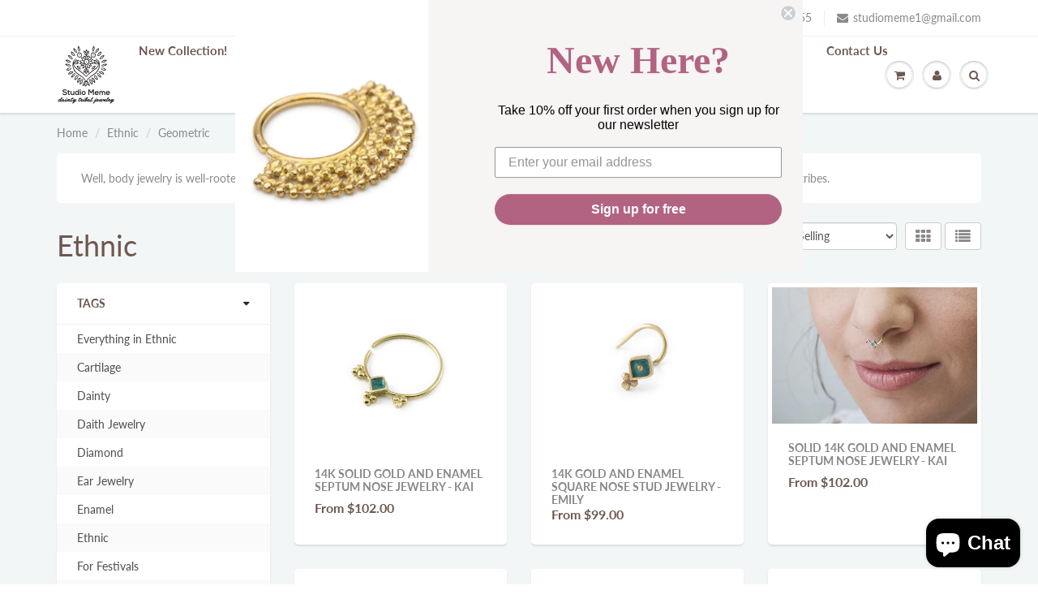

--- FILE ---
content_type: text/html; charset=utf-8
request_url: https://studiomeme.jewelry/collections/ethnic/geometric
body_size: 23964
content:
<!doctype html>
<html lang="en" class="noIE">
  <head>

    <!-- Basic page needs ================================================== -->
    <meta charset="utf-8">
    <meta name="viewport" content="width=device-width, initial-scale=1, maximum-scale=1">

    <!-- Title and description ================================================== -->
    <title>
      Ethnic &ndash; Tagged &quot;Geometric&quot; &ndash; Studio Meme
    </title>

    
    <meta name="description" content="Well, body jewelry is well-rooted in ancient tribal traditions that inspire our modern lives. These are our designs inspired by the ancients and the tribes.">
    

    <!-- Helpers ================================================== -->
     <meta property="og:url" content="https://studiomeme.jewelry/collections/ethnic/geometric">
 <meta property="og:site_name" content="Studio Meme">

  <meta property="og:type" content="website">
  <meta property="og:title" content="Ethnic">
  <meta property="og:image" content="http://studiomeme.jewelry/cdn/shopifycloud/storefront/assets/no-image-2048-a2addb12_1200x1200.gif">
  <meta property="og:image:secure_url" content="https://studiomeme.jewelry/cdn/shopifycloud/storefront/assets/no-image-2048-a2addb12_1200x1200.gif">


	
  		<meta property="og:description" content="Well, body jewelry is well-rooted in ancient tribal traditions that inspire our modern lives. These are our designs inspired by the ancients and the tribes.">
	

 




<meta name="twitter:card" content="summary">

    <link rel="canonical" href="https://studiomeme.jewelry/collections/ethnic/geometric">
    <meta name="viewport" content="width=device-width,initial-scale=1">
    <meta name="theme-color" content="#898989">

    
    <link rel="shortcut icon" href="//studiomeme.jewelry/cdn/shop/t/12/assets/favicon.png?v=91517701662973048571594285166" type="image/png" />
    
    <link href="//studiomeme.jewelry/cdn/shop/t/12/assets/apps.css?v=89479102521383738241610831994" rel="stylesheet" type="text/css" media="all" />
    <link href="//studiomeme.jewelry/cdn/shop/t/12/assets/styles.scss.css?v=72589759157664012511759259415" rel="stylesheet" type="text/css" media="all" />

    <link href="//studiomeme.jewelry/cdn/shop/t/12/assets/flexslider.css?v=22104100259941887791610831993" rel="stylesheet" type="text/css" media="all" />
    <link href="//studiomeme.jewelry/cdn/shop/t/12/assets/flexslider-product.css?v=143667912594056023591610831994" rel="stylesheet" type="text/css" media="all" />

    
    
    <!-- Header hook for plugins ================================================== -->
    <script>window.performance && window.performance.mark && window.performance.mark('shopify.content_for_header.start');</script><meta name="google-site-verification" content="-uWnuBbSx1vM8pe1NEn9CNRHKQpl28Qi-p7-oIv8Owo">
<meta name="facebook-domain-verification" content="ouqrikcyf7q2542cmi0lv0syzm9ah7">
<meta name="facebook-domain-verification" content="e9ooy6pbmw3nyll9hfeli5ebq5e5v7">
<meta id="shopify-digital-wallet" name="shopify-digital-wallet" content="/1380745327/digital_wallets/dialog">
<meta name="shopify-checkout-api-token" content="095ea9603e871fe7c71a71cc8c208308">
<meta id="in-context-paypal-metadata" data-shop-id="1380745327" data-venmo-supported="false" data-environment="production" data-locale="en_US" data-paypal-v4="true" data-currency="USD">
<link rel="alternate" type="application/atom+xml" title="Feed" href="/collections/ethnic/geometric.atom" />
<link rel="alternate" hreflang="x-default" href="https://studiomeme.jewelry/collections/ethnic/geometric">
<link rel="alternate" hreflang="en" href="https://studiomeme.jewelry/collections/ethnic/geometric">
<link rel="alternate" hreflang="de" href="https://studiomeme.jewelry/de/collections/ethnic/geometric">
<link rel="alternate" hreflang="es" href="https://studiomeme.jewelry/es/collections/ethnic/geometric">
<link rel="alternate" hreflang="fr" href="https://studiomeme.jewelry/fr/collections/ethnic/geometric">
<link rel="alternate" hreflang="it" href="https://studiomeme.jewelry/it/collections/ethnic/geometric">
<link rel="alternate" type="application/json+oembed" href="https://studiomeme.jewelry/collections/ethnic/geometric.oembed">
<script async="async" src="/checkouts/internal/preloads.js?locale=en-US"></script>
<script id="shopify-features" type="application/json">{"accessToken":"095ea9603e871fe7c71a71cc8c208308","betas":["rich-media-storefront-analytics"],"domain":"studiomeme.jewelry","predictiveSearch":true,"shopId":1380745327,"locale":"en"}</script>
<script>var Shopify = Shopify || {};
Shopify.shop = "studio-meme-dainty-tribal-jewelry.myshopify.com";
Shopify.locale = "en";
Shopify.currency = {"active":"USD","rate":"1.0"};
Shopify.country = "US";
Shopify.theme = {"name":"ShowTime","id":81434771567,"schema_name":"ShowTime","schema_version":"6.3.3","theme_store_id":687,"role":"main"};
Shopify.theme.handle = "null";
Shopify.theme.style = {"id":null,"handle":null};
Shopify.cdnHost = "studiomeme.jewelry/cdn";
Shopify.routes = Shopify.routes || {};
Shopify.routes.root = "/";</script>
<script type="module">!function(o){(o.Shopify=o.Shopify||{}).modules=!0}(window);</script>
<script>!function(o){function n(){var o=[];function n(){o.push(Array.prototype.slice.apply(arguments))}return n.q=o,n}var t=o.Shopify=o.Shopify||{};t.loadFeatures=n(),t.autoloadFeatures=n()}(window);</script>
<script id="shop-js-analytics" type="application/json">{"pageType":"collection"}</script>
<script defer="defer" async type="module" src="//studiomeme.jewelry/cdn/shopifycloud/shop-js/modules/v2/client.init-shop-cart-sync_BT-GjEfc.en.esm.js"></script>
<script defer="defer" async type="module" src="//studiomeme.jewelry/cdn/shopifycloud/shop-js/modules/v2/chunk.common_D58fp_Oc.esm.js"></script>
<script defer="defer" async type="module" src="//studiomeme.jewelry/cdn/shopifycloud/shop-js/modules/v2/chunk.modal_xMitdFEc.esm.js"></script>
<script type="module">
  await import("//studiomeme.jewelry/cdn/shopifycloud/shop-js/modules/v2/client.init-shop-cart-sync_BT-GjEfc.en.esm.js");
await import("//studiomeme.jewelry/cdn/shopifycloud/shop-js/modules/v2/chunk.common_D58fp_Oc.esm.js");
await import("//studiomeme.jewelry/cdn/shopifycloud/shop-js/modules/v2/chunk.modal_xMitdFEc.esm.js");

  window.Shopify.SignInWithShop?.initShopCartSync?.({"fedCMEnabled":true,"windoidEnabled":true});

</script>
<script>(function() {
  var isLoaded = false;
  function asyncLoad() {
    if (isLoaded) return;
    isLoaded = true;
    var urls = ["https:\/\/static.klaviyo.com\/onsite\/js\/klaviyo.js?company_id=X9ii8K\u0026shop=studio-meme-dainty-tribal-jewelry.myshopify.com","https:\/\/instafeed.nfcube.com\/cdn\/6c487925721b54841831a1c517c909b2.js?shop=studio-meme-dainty-tribal-jewelry.myshopify.com"];
    for (var i = 0; i < urls.length; i++) {
      var s = document.createElement('script');
      s.type = 'text/javascript';
      s.async = true;
      s.src = urls[i];
      var x = document.getElementsByTagName('script')[0];
      x.parentNode.insertBefore(s, x);
    }
  };
  if(window.attachEvent) {
    window.attachEvent('onload', asyncLoad);
  } else {
    window.addEventListener('load', asyncLoad, false);
  }
})();</script>
<script id="__st">var __st={"a":1380745327,"offset":7200,"reqid":"220fb1c0-e3a2-4522-b2d7-9f4c815a0017-1769145794","pageurl":"studiomeme.jewelry\/collections\/ethnic\/geometric","u":"3384d0f231c0","p":"collection","rtyp":"collection","rid":167366721647};</script>
<script>window.ShopifyPaypalV4VisibilityTracking = true;</script>
<script id="captcha-bootstrap">!function(){'use strict';const t='contact',e='account',n='new_comment',o=[[t,t],['blogs',n],['comments',n],[t,'customer']],c=[[e,'customer_login'],[e,'guest_login'],[e,'recover_customer_password'],[e,'create_customer']],r=t=>t.map((([t,e])=>`form[action*='/${t}']:not([data-nocaptcha='true']) input[name='form_type'][value='${e}']`)).join(','),a=t=>()=>t?[...document.querySelectorAll(t)].map((t=>t.form)):[];function s(){const t=[...o],e=r(t);return a(e)}const i='password',u='form_key',d=['recaptcha-v3-token','g-recaptcha-response','h-captcha-response',i],f=()=>{try{return window.sessionStorage}catch{return}},m='__shopify_v',_=t=>t.elements[u];function p(t,e,n=!1){try{const o=window.sessionStorage,c=JSON.parse(o.getItem(e)),{data:r}=function(t){const{data:e,action:n}=t;return t[m]||n?{data:e,action:n}:{data:t,action:n}}(c);for(const[e,n]of Object.entries(r))t.elements[e]&&(t.elements[e].value=n);n&&o.removeItem(e)}catch(o){console.error('form repopulation failed',{error:o})}}const l='form_type',E='cptcha';function T(t){t.dataset[E]=!0}const w=window,h=w.document,L='Shopify',v='ce_forms',y='captcha';let A=!1;((t,e)=>{const n=(g='f06e6c50-85a8-45c8-87d0-21a2b65856fe',I='https://cdn.shopify.com/shopifycloud/storefront-forms-hcaptcha/ce_storefront_forms_captcha_hcaptcha.v1.5.2.iife.js',D={infoText:'Protected by hCaptcha',privacyText:'Privacy',termsText:'Terms'},(t,e,n)=>{const o=w[L][v],c=o.bindForm;if(c)return c(t,g,e,D).then(n);var r;o.q.push([[t,g,e,D],n]),r=I,A||(h.body.append(Object.assign(h.createElement('script'),{id:'captcha-provider',async:!0,src:r})),A=!0)});var g,I,D;w[L]=w[L]||{},w[L][v]=w[L][v]||{},w[L][v].q=[],w[L][y]=w[L][y]||{},w[L][y].protect=function(t,e){n(t,void 0,e),T(t)},Object.freeze(w[L][y]),function(t,e,n,w,h,L){const[v,y,A,g]=function(t,e,n){const i=e?o:[],u=t?c:[],d=[...i,...u],f=r(d),m=r(i),_=r(d.filter((([t,e])=>n.includes(e))));return[a(f),a(m),a(_),s()]}(w,h,L),I=t=>{const e=t.target;return e instanceof HTMLFormElement?e:e&&e.form},D=t=>v().includes(t);t.addEventListener('submit',(t=>{const e=I(t);if(!e)return;const n=D(e)&&!e.dataset.hcaptchaBound&&!e.dataset.recaptchaBound,o=_(e),c=g().includes(e)&&(!o||!o.value);(n||c)&&t.preventDefault(),c&&!n&&(function(t){try{if(!f())return;!function(t){const e=f();if(!e)return;const n=_(t);if(!n)return;const o=n.value;o&&e.removeItem(o)}(t);const e=Array.from(Array(32),(()=>Math.random().toString(36)[2])).join('');!function(t,e){_(t)||t.append(Object.assign(document.createElement('input'),{type:'hidden',name:u})),t.elements[u].value=e}(t,e),function(t,e){const n=f();if(!n)return;const o=[...t.querySelectorAll(`input[type='${i}']`)].map((({name:t})=>t)),c=[...d,...o],r={};for(const[a,s]of new FormData(t).entries())c.includes(a)||(r[a]=s);n.setItem(e,JSON.stringify({[m]:1,action:t.action,data:r}))}(t,e)}catch(e){console.error('failed to persist form',e)}}(e),e.submit())}));const S=(t,e)=>{t&&!t.dataset[E]&&(n(t,e.some((e=>e===t))),T(t))};for(const o of['focusin','change'])t.addEventListener(o,(t=>{const e=I(t);D(e)&&S(e,y())}));const B=e.get('form_key'),M=e.get(l),P=B&&M;t.addEventListener('DOMContentLoaded',(()=>{const t=y();if(P)for(const e of t)e.elements[l].value===M&&p(e,B);[...new Set([...A(),...v().filter((t=>'true'===t.dataset.shopifyCaptcha))])].forEach((e=>S(e,t)))}))}(h,new URLSearchParams(w.location.search),n,t,e,['guest_login'])})(!0,!0)}();</script>
<script integrity="sha256-4kQ18oKyAcykRKYeNunJcIwy7WH5gtpwJnB7kiuLZ1E=" data-source-attribution="shopify.loadfeatures" defer="defer" src="//studiomeme.jewelry/cdn/shopifycloud/storefront/assets/storefront/load_feature-a0a9edcb.js" crossorigin="anonymous"></script>
<script data-source-attribution="shopify.dynamic_checkout.dynamic.init">var Shopify=Shopify||{};Shopify.PaymentButton=Shopify.PaymentButton||{isStorefrontPortableWallets:!0,init:function(){window.Shopify.PaymentButton.init=function(){};var t=document.createElement("script");t.src="https://studiomeme.jewelry/cdn/shopifycloud/portable-wallets/latest/portable-wallets.en.js",t.type="module",document.head.appendChild(t)}};
</script>
<script data-source-attribution="shopify.dynamic_checkout.buyer_consent">
  function portableWalletsHideBuyerConsent(e){var t=document.getElementById("shopify-buyer-consent"),n=document.getElementById("shopify-subscription-policy-button");t&&n&&(t.classList.add("hidden"),t.setAttribute("aria-hidden","true"),n.removeEventListener("click",e))}function portableWalletsShowBuyerConsent(e){var t=document.getElementById("shopify-buyer-consent"),n=document.getElementById("shopify-subscription-policy-button");t&&n&&(t.classList.remove("hidden"),t.removeAttribute("aria-hidden"),n.addEventListener("click",e))}window.Shopify?.PaymentButton&&(window.Shopify.PaymentButton.hideBuyerConsent=portableWalletsHideBuyerConsent,window.Shopify.PaymentButton.showBuyerConsent=portableWalletsShowBuyerConsent);
</script>
<script data-source-attribution="shopify.dynamic_checkout.cart.bootstrap">document.addEventListener("DOMContentLoaded",(function(){function t(){return document.querySelector("shopify-accelerated-checkout-cart, shopify-accelerated-checkout")}if(t())Shopify.PaymentButton.init();else{new MutationObserver((function(e,n){t()&&(Shopify.PaymentButton.init(),n.disconnect())})).observe(document.body,{childList:!0,subtree:!0})}}));
</script>
<link id="shopify-accelerated-checkout-styles" rel="stylesheet" media="screen" href="https://studiomeme.jewelry/cdn/shopifycloud/portable-wallets/latest/accelerated-checkout-backwards-compat.css" crossorigin="anonymous">
<style id="shopify-accelerated-checkout-cart">
        #shopify-buyer-consent {
  margin-top: 1em;
  display: inline-block;
  width: 100%;
}

#shopify-buyer-consent.hidden {
  display: none;
}

#shopify-subscription-policy-button {
  background: none;
  border: none;
  padding: 0;
  text-decoration: underline;
  font-size: inherit;
  cursor: pointer;
}

#shopify-subscription-policy-button::before {
  box-shadow: none;
}

      </style>

<script>window.performance && window.performance.mark && window.performance.mark('shopify.content_for_header.end');</script>

    <!--[if lt IE 9]>
    <script src="//html5shiv.googlecode.com/svn/trunk/html5.js" type="text/javascript"></script>
    <![endif]-->

    

    <script src="//studiomeme.jewelry/cdn/shop/t/12/assets/jquery.js?v=105778841822381192391594114778" type="text/javascript"></script>
    
    <script src="//studiomeme.jewelry/cdn/shop/t/12/assets/lazysizes.js?v=68441465964607740661594114778" async="async"></script>
    
    
    <!-- Theme Global App JS ================================================== -->
    <script>
      window.themeInfo = {name: "ShowTime"}
      var app = app || {
        data:{
          template:"collection",
          money_format: "\u003cspan class=money\u003e${{amount}}\u003c\/span\u003e"
        }
      }
  
    </script>
    <noscript>
  <style>
    .article_img_block > figure > img:nth-child(2), 
    .catalog_c .collection-box > img:nth-child(2),
    .gallery_container  .box > figure > img:nth-child(2),
    .image_with_text_container .box > figure > img:nth-child(2),
    .collection-list-row .box_1 > a > img:nth-child(2),
    .featured-products .product-image > a > img:nth-child(2){
      display: none !important
    }
  </style>
</noscript>

  <script src="https://cdn.shopify.com/extensions/e8878072-2f6b-4e89-8082-94b04320908d/inbox-1254/assets/inbox-chat-loader.js" type="text/javascript" defer="defer"></script>
<link href="https://monorail-edge.shopifysvc.com" rel="dns-prefetch">
<script>(function(){if ("sendBeacon" in navigator && "performance" in window) {try {var session_token_from_headers = performance.getEntriesByType('navigation')[0].serverTiming.find(x => x.name == '_s').description;} catch {var session_token_from_headers = undefined;}var session_cookie_matches = document.cookie.match(/_shopify_s=([^;]*)/);var session_token_from_cookie = session_cookie_matches && session_cookie_matches.length === 2 ? session_cookie_matches[1] : "";var session_token = session_token_from_headers || session_token_from_cookie || "";function handle_abandonment_event(e) {var entries = performance.getEntries().filter(function(entry) {return /monorail-edge.shopifysvc.com/.test(entry.name);});if (!window.abandonment_tracked && entries.length === 0) {window.abandonment_tracked = true;var currentMs = Date.now();var navigation_start = performance.timing.navigationStart;var payload = {shop_id: 1380745327,url: window.location.href,navigation_start,duration: currentMs - navigation_start,session_token,page_type: "collection"};window.navigator.sendBeacon("https://monorail-edge.shopifysvc.com/v1/produce", JSON.stringify({schema_id: "online_store_buyer_site_abandonment/1.1",payload: payload,metadata: {event_created_at_ms: currentMs,event_sent_at_ms: currentMs}}));}}window.addEventListener('pagehide', handle_abandonment_event);}}());</script>
<script id="web-pixels-manager-setup">(function e(e,d,r,n,o){if(void 0===o&&(o={}),!Boolean(null===(a=null===(i=window.Shopify)||void 0===i?void 0:i.analytics)||void 0===a?void 0:a.replayQueue)){var i,a;window.Shopify=window.Shopify||{};var t=window.Shopify;t.analytics=t.analytics||{};var s=t.analytics;s.replayQueue=[],s.publish=function(e,d,r){return s.replayQueue.push([e,d,r]),!0};try{self.performance.mark("wpm:start")}catch(e){}var l=function(){var e={modern:/Edge?\/(1{2}[4-9]|1[2-9]\d|[2-9]\d{2}|\d{4,})\.\d+(\.\d+|)|Firefox\/(1{2}[4-9]|1[2-9]\d|[2-9]\d{2}|\d{4,})\.\d+(\.\d+|)|Chrom(ium|e)\/(9{2}|\d{3,})\.\d+(\.\d+|)|(Maci|X1{2}).+ Version\/(15\.\d+|(1[6-9]|[2-9]\d|\d{3,})\.\d+)([,.]\d+|)( \(\w+\)|)( Mobile\/\w+|) Safari\/|Chrome.+OPR\/(9{2}|\d{3,})\.\d+\.\d+|(CPU[ +]OS|iPhone[ +]OS|CPU[ +]iPhone|CPU IPhone OS|CPU iPad OS)[ +]+(15[._]\d+|(1[6-9]|[2-9]\d|\d{3,})[._]\d+)([._]\d+|)|Android:?[ /-](13[3-9]|1[4-9]\d|[2-9]\d{2}|\d{4,})(\.\d+|)(\.\d+|)|Android.+Firefox\/(13[5-9]|1[4-9]\d|[2-9]\d{2}|\d{4,})\.\d+(\.\d+|)|Android.+Chrom(ium|e)\/(13[3-9]|1[4-9]\d|[2-9]\d{2}|\d{4,})\.\d+(\.\d+|)|SamsungBrowser\/([2-9]\d|\d{3,})\.\d+/,legacy:/Edge?\/(1[6-9]|[2-9]\d|\d{3,})\.\d+(\.\d+|)|Firefox\/(5[4-9]|[6-9]\d|\d{3,})\.\d+(\.\d+|)|Chrom(ium|e)\/(5[1-9]|[6-9]\d|\d{3,})\.\d+(\.\d+|)([\d.]+$|.*Safari\/(?![\d.]+ Edge\/[\d.]+$))|(Maci|X1{2}).+ Version\/(10\.\d+|(1[1-9]|[2-9]\d|\d{3,})\.\d+)([,.]\d+|)( \(\w+\)|)( Mobile\/\w+|) Safari\/|Chrome.+OPR\/(3[89]|[4-9]\d|\d{3,})\.\d+\.\d+|(CPU[ +]OS|iPhone[ +]OS|CPU[ +]iPhone|CPU IPhone OS|CPU iPad OS)[ +]+(10[._]\d+|(1[1-9]|[2-9]\d|\d{3,})[._]\d+)([._]\d+|)|Android:?[ /-](13[3-9]|1[4-9]\d|[2-9]\d{2}|\d{4,})(\.\d+|)(\.\d+|)|Mobile Safari.+OPR\/([89]\d|\d{3,})\.\d+\.\d+|Android.+Firefox\/(13[5-9]|1[4-9]\d|[2-9]\d{2}|\d{4,})\.\d+(\.\d+|)|Android.+Chrom(ium|e)\/(13[3-9]|1[4-9]\d|[2-9]\d{2}|\d{4,})\.\d+(\.\d+|)|Android.+(UC? ?Browser|UCWEB|U3)[ /]?(15\.([5-9]|\d{2,})|(1[6-9]|[2-9]\d|\d{3,})\.\d+)\.\d+|SamsungBrowser\/(5\.\d+|([6-9]|\d{2,})\.\d+)|Android.+MQ{2}Browser\/(14(\.(9|\d{2,})|)|(1[5-9]|[2-9]\d|\d{3,})(\.\d+|))(\.\d+|)|K[Aa][Ii]OS\/(3\.\d+|([4-9]|\d{2,})\.\d+)(\.\d+|)/},d=e.modern,r=e.legacy,n=navigator.userAgent;return n.match(d)?"modern":n.match(r)?"legacy":"unknown"}(),u="modern"===l?"modern":"legacy",c=(null!=n?n:{modern:"",legacy:""})[u],f=function(e){return[e.baseUrl,"/wpm","/b",e.hashVersion,"modern"===e.buildTarget?"m":"l",".js"].join("")}({baseUrl:d,hashVersion:r,buildTarget:u}),m=function(e){var d=e.version,r=e.bundleTarget,n=e.surface,o=e.pageUrl,i=e.monorailEndpoint;return{emit:function(e){var a=e.status,t=e.errorMsg,s=(new Date).getTime(),l=JSON.stringify({metadata:{event_sent_at_ms:s},events:[{schema_id:"web_pixels_manager_load/3.1",payload:{version:d,bundle_target:r,page_url:o,status:a,surface:n,error_msg:t},metadata:{event_created_at_ms:s}}]});if(!i)return console&&console.warn&&console.warn("[Web Pixels Manager] No Monorail endpoint provided, skipping logging."),!1;try{return self.navigator.sendBeacon.bind(self.navigator)(i,l)}catch(e){}var u=new XMLHttpRequest;try{return u.open("POST",i,!0),u.setRequestHeader("Content-Type","text/plain"),u.send(l),!0}catch(e){return console&&console.warn&&console.warn("[Web Pixels Manager] Got an unhandled error while logging to Monorail."),!1}}}}({version:r,bundleTarget:l,surface:e.surface,pageUrl:self.location.href,monorailEndpoint:e.monorailEndpoint});try{o.browserTarget=l,function(e){var d=e.src,r=e.async,n=void 0===r||r,o=e.onload,i=e.onerror,a=e.sri,t=e.scriptDataAttributes,s=void 0===t?{}:t,l=document.createElement("script"),u=document.querySelector("head"),c=document.querySelector("body");if(l.async=n,l.src=d,a&&(l.integrity=a,l.crossOrigin="anonymous"),s)for(var f in s)if(Object.prototype.hasOwnProperty.call(s,f))try{l.dataset[f]=s[f]}catch(e){}if(o&&l.addEventListener("load",o),i&&l.addEventListener("error",i),u)u.appendChild(l);else{if(!c)throw new Error("Did not find a head or body element to append the script");c.appendChild(l)}}({src:f,async:!0,onload:function(){if(!function(){var e,d;return Boolean(null===(d=null===(e=window.Shopify)||void 0===e?void 0:e.analytics)||void 0===d?void 0:d.initialized)}()){var d=window.webPixelsManager.init(e)||void 0;if(d){var r=window.Shopify.analytics;r.replayQueue.forEach((function(e){var r=e[0],n=e[1],o=e[2];d.publishCustomEvent(r,n,o)})),r.replayQueue=[],r.publish=d.publishCustomEvent,r.visitor=d.visitor,r.initialized=!0}}},onerror:function(){return m.emit({status:"failed",errorMsg:"".concat(f," has failed to load")})},sri:function(e){var d=/^sha384-[A-Za-z0-9+/=]+$/;return"string"==typeof e&&d.test(e)}(c)?c:"",scriptDataAttributes:o}),m.emit({status:"loading"})}catch(e){m.emit({status:"failed",errorMsg:(null==e?void 0:e.message)||"Unknown error"})}}})({shopId: 1380745327,storefrontBaseUrl: "https://studiomeme.jewelry",extensionsBaseUrl: "https://extensions.shopifycdn.com/cdn/shopifycloud/web-pixels-manager",monorailEndpoint: "https://monorail-edge.shopifysvc.com/unstable/produce_batch",surface: "storefront-renderer",enabledBetaFlags: ["2dca8a86"],webPixelsConfigList: [{"id":"738722076","configuration":"{\"config\":\"{\\\"pixel_id\\\":\\\"G-3KZPS0VRX2\\\",\\\"target_country\\\":\\\"US\\\",\\\"gtag_events\\\":[{\\\"type\\\":\\\"begin_checkout\\\",\\\"action_label\\\":\\\"G-3KZPS0VRX2\\\"},{\\\"type\\\":\\\"search\\\",\\\"action_label\\\":\\\"G-3KZPS0VRX2\\\"},{\\\"type\\\":\\\"view_item\\\",\\\"action_label\\\":[\\\"G-3KZPS0VRX2\\\",\\\"MC-80608FTRSB\\\"]},{\\\"type\\\":\\\"purchase\\\",\\\"action_label\\\":[\\\"G-3KZPS0VRX2\\\",\\\"MC-80608FTRSB\\\"]},{\\\"type\\\":\\\"page_view\\\",\\\"action_label\\\":[\\\"G-3KZPS0VRX2\\\",\\\"MC-80608FTRSB\\\"]},{\\\"type\\\":\\\"add_payment_info\\\",\\\"action_label\\\":\\\"G-3KZPS0VRX2\\\"},{\\\"type\\\":\\\"add_to_cart\\\",\\\"action_label\\\":\\\"G-3KZPS0VRX2\\\"}],\\\"enable_monitoring_mode\\\":false}\"}","eventPayloadVersion":"v1","runtimeContext":"OPEN","scriptVersion":"b2a88bafab3e21179ed38636efcd8a93","type":"APP","apiClientId":1780363,"privacyPurposes":[],"dataSharingAdjustments":{"protectedCustomerApprovalScopes":["read_customer_address","read_customer_email","read_customer_name","read_customer_personal_data","read_customer_phone"]}},{"id":"653033756","configuration":"{\"pixelCode\":\"CLB51QJC77U4ERT85J3G\"}","eventPayloadVersion":"v1","runtimeContext":"STRICT","scriptVersion":"22e92c2ad45662f435e4801458fb78cc","type":"APP","apiClientId":4383523,"privacyPurposes":["ANALYTICS","MARKETING","SALE_OF_DATA"],"dataSharingAdjustments":{"protectedCustomerApprovalScopes":["read_customer_address","read_customer_email","read_customer_name","read_customer_personal_data","read_customer_phone"]}},{"id":"364740892","configuration":"{\"pixel_id\":\"801942747310739\",\"pixel_type\":\"facebook_pixel\",\"metaapp_system_user_token\":\"-\"}","eventPayloadVersion":"v1","runtimeContext":"OPEN","scriptVersion":"ca16bc87fe92b6042fbaa3acc2fbdaa6","type":"APP","apiClientId":2329312,"privacyPurposes":["ANALYTICS","MARKETING","SALE_OF_DATA"],"dataSharingAdjustments":{"protectedCustomerApprovalScopes":["read_customer_address","read_customer_email","read_customer_name","read_customer_personal_data","read_customer_phone"]}},{"id":"134611228","eventPayloadVersion":"v1","runtimeContext":"LAX","scriptVersion":"1","type":"CUSTOM","privacyPurposes":["MARKETING"],"name":"Meta pixel (migrated)"},{"id":"146637084","eventPayloadVersion":"v1","runtimeContext":"LAX","scriptVersion":"1","type":"CUSTOM","privacyPurposes":["ANALYTICS"],"name":"Google Analytics tag (migrated)"},{"id":"shopify-app-pixel","configuration":"{}","eventPayloadVersion":"v1","runtimeContext":"STRICT","scriptVersion":"0450","apiClientId":"shopify-pixel","type":"APP","privacyPurposes":["ANALYTICS","MARKETING"]},{"id":"shopify-custom-pixel","eventPayloadVersion":"v1","runtimeContext":"LAX","scriptVersion":"0450","apiClientId":"shopify-pixel","type":"CUSTOM","privacyPurposes":["ANALYTICS","MARKETING"]}],isMerchantRequest: false,initData: {"shop":{"name":"Studio Meme","paymentSettings":{"currencyCode":"USD"},"myshopifyDomain":"studio-meme-dainty-tribal-jewelry.myshopify.com","countryCode":"IL","storefrontUrl":"https:\/\/studiomeme.jewelry"},"customer":null,"cart":null,"checkout":null,"productVariants":[],"purchasingCompany":null},},"https://studiomeme.jewelry/cdn","fcfee988w5aeb613cpc8e4bc33m6693e112",{"modern":"","legacy":""},{"shopId":"1380745327","storefrontBaseUrl":"https:\/\/studiomeme.jewelry","extensionBaseUrl":"https:\/\/extensions.shopifycdn.com\/cdn\/shopifycloud\/web-pixels-manager","surface":"storefront-renderer","enabledBetaFlags":"[\"2dca8a86\"]","isMerchantRequest":"false","hashVersion":"fcfee988w5aeb613cpc8e4bc33m6693e112","publish":"custom","events":"[[\"page_viewed\",{}],[\"collection_viewed\",{\"collection\":{\"id\":\"167366721647\",\"title\":\"Ethnic\",\"productVariants\":[{\"price\":{\"amount\":102.0,\"currencyCode\":\"USD\"},\"product\":{\"title\":\"14k Solid Gold and Enamel Septum Nose Jewelry - Kai\",\"vendor\":\"Studio Meme - Dainty Tribal Jewelry\",\"id\":\"1498780565615\",\"untranslatedTitle\":\"14k Solid Gold and Enamel Septum Nose Jewelry - Kai\",\"url\":\"\/products\/sepkai\",\"type\":\"Nose Jewelry\"},\"id\":\"13354517561455\",\"image\":{\"src\":\"\/\/studiomeme.jewelry\/cdn\/shop\/products\/web_gold_5a44e7a7-c9d5-49fe-bf67-9c48a4f52ac6.png?v=1750215082\"},\"sku\":\"60-20\/7-YG\",\"title\":\"20ga (0.8 mm) \/ Small 9\/32 ″ (7 mm) \/ Your Right Nostril\",\"untranslatedTitle\":\"20ga (0.8 mm) \/ Small 9\/32 ″ (7 mm) \/ Your Right Nostril\"},{\"price\":{\"amount\":99.0,\"currencyCode\":\"USD\"},\"product\":{\"title\":\"14k Gold and Enamel Square Nose Stud Jewelry - Emily\",\"vendor\":\"Studio Meme - Dainty Tribal Jewelry\",\"id\":\"1513225584751\",\"untranslatedTitle\":\"14k Gold and Enamel Square Nose Stud Jewelry - Emily\",\"url\":\"\/products\/nsemily\",\"type\":\"Nose Jewelry\"},\"id\":\"13500358557807\",\"image\":{\"src\":\"\/\/studiomeme.jewelry\/cdn\/shop\/products\/web_gold_a6978365-a3d8-4c1f-b157-cbcfcc9ce3d9.png?v=1600510381\"},\"sku\":\"32-22-YG\",\"title\":\"Thin - 22 ga (0.6 mm) \/ U Shape Left Twist \/ Yellow 14k Gold\",\"untranslatedTitle\":\"Thin - 22 ga (0.6 mm) \/ U Shape Left Twist \/ Yellow 14k Gold\"},{\"price\":{\"amount\":102.0,\"currencyCode\":\"USD\"},\"product\":{\"title\":\"Solid 14k Gold and Enamel Septum Nose Jewelry - Kai\",\"vendor\":\"Studio Meme - Dainty Tribal Jewelry\",\"id\":\"10186323558684\",\"untranslatedTitle\":\"Solid 14k Gold and Enamel Septum Nose Jewelry - Kai\",\"url\":\"\/products\/solid-14k-gold-and-enamel-septum-nose-jewelry-kai\",\"type\":\"Nose Jewelry\"},\"id\":\"52087814848796\",\"image\":{\"src\":\"\/\/studiomeme.jewelry\/cdn\/shop\/products\/web_gold_5a44e7a7-c9d5-49fe-bf67-9c48a4f52ac6.png?v=1750215082\"},\"sku\":\"60-20\/7-YG\",\"title\":\"20ga (0.8 mm) \/ Small 9\/32 ″ (7 mm) \/ Your Right Lobe\",\"untranslatedTitle\":\"20ga (0.8 mm) \/ Small 9\/32 ″ (7 mm) \/ Your Right Lobe\"},{\"price\":{\"amount\":102.0,\"currencyCode\":\"USD\"},\"product\":{\"title\":\"14k Gold Cartilage Jewelry – Handmade Solid Gold Cartilage Hoop Earrings\",\"vendor\":\"Studio Meme - Dainty Tribal Jewelry\",\"id\":\"1515465244783\",\"untranslatedTitle\":\"14k Gold Cartilage Jewelry – Handmade Solid Gold Cartilage Hoop Earrings\",\"url\":\"\/products\/hekai\",\"type\":\"Ear Jewelry\"},\"id\":\"13522054447215\",\"image\":{\"src\":\"\/\/studiomeme.jewelry\/cdn\/shop\/products\/web_gold_cfd27bf4-8f71-4614-8077-265e36e3b3d8.png?v=1610025831\"},\"sku\":\"60-18\/8-YG\",\"title\":\"18ga (1 mm) \/ Medium 5\/16 \\\" (8 mm) \/ Solid 14k Yellow Gold\",\"untranslatedTitle\":\"18ga (1 mm) \/ Medium 5\/16 \\\" (8 mm) \/ Solid 14k Yellow Gold\"},{\"price\":{\"amount\":115.0,\"currencyCode\":\"USD\"},\"product\":{\"title\":\"14k Solid Gold with Enamel Tragus Pin Ear Jewelry - Emily\",\"vendor\":\"Studio Meme - Dainty Tribal Jewelry\",\"id\":\"1515145232495\",\"untranslatedTitle\":\"14k Solid Gold with Enamel Tragus Pin Ear Jewelry - Emily\",\"url\":\"\/products\/tremily\",\"type\":\"Ear Jewelry\"},\"id\":\"13518868512879\",\"image\":{\"src\":\"\/\/studiomeme.jewelry\/cdn\/shop\/products\/web_gold_9e0a95fc-37a8-4d2e-8b18-248ad14b1d3f.png?v=1610025094\"},\"sku\":\"32-18-YG\",\"title\":\"18 ga (1 mm) \/ U Shape Left Twist \/ Yellow 14k Gold\",\"untranslatedTitle\":\"18 ga (1 mm) \/ U Shape Left Twist \/ Yellow 14k Gold\"},{\"price\":{\"amount\":72.0,\"currencyCode\":\"USD\"},\"product\":{\"title\":\"14k Solid Paisley Shaped Gold Nose Stud Jewelry - Pam\",\"vendor\":\"Studio Meme - Dainty Tribal Jewelry\",\"id\":\"1501365239919\",\"untranslatedTitle\":\"14k Solid Paisley Shaped Gold Nose Stud Jewelry - Pam\",\"url\":\"\/products\/pamnose\",\"type\":\"\"},\"id\":\"13380621402223\",\"image\":{\"src\":\"\/\/studiomeme.jewelry\/cdn\/shop\/products\/web_gold_1182add4-322a-41bf-9a47-84c8ada009b0.png?v=1610038793\"},\"sku\":\"1-22-YG\",\"title\":\"22 ga (0.6 mm) \/ U Shape Left Twist \/ Yellow 14k Gold\",\"untranslatedTitle\":\"22 ga (0.6 mm) \/ U Shape Left Twist \/ Yellow 14k Gold\"},{\"price\":{\"amount\":87.0,\"currencyCode\":\"USD\"},\"product\":{\"title\":\"14k Gold Cartilage Ring – Geometric Ear Jewelry | Hypoallergenic, Handcrafted\",\"vendor\":\"Studio Meme - Dainty Tribal Jewelry\",\"id\":\"1515463934063\",\"untranslatedTitle\":\"14k Gold Cartilage Ring – Geometric Ear Jewelry | Hypoallergenic, Handcrafted\",\"url\":\"\/products\/heoptimus\",\"type\":\"Ear Jewelry\"},\"id\":\"13522050351215\",\"image\":{\"src\":\"\/\/studiomeme.jewelry\/cdn\/shop\/products\/1765w_2e413f63-18a5-470e-a98c-fa5835ba3b33.png?v=1610038917\"},\"sku\":\"80-18\/8-YG\",\"title\":\"18ga (1 mm) \/ Medium 5\/16 \\\" (8 mm) \/ Solid 14k Yellow Gold\",\"untranslatedTitle\":\"18ga (1 mm) \/ Medium 5\/16 \\\" (8 mm) \/ Solid 14k Yellow Gold\"},{\"price\":{\"amount\":77.0,\"currencyCode\":\"USD\"},\"product\":{\"title\":\"14k Solid Gold Paisley Shaped Ear Piercing Jewelry - Pam\",\"vendor\":\"Studio Meme - Dainty Tribal Jewelry\",\"id\":\"1515153195119\",\"untranslatedTitle\":\"14k Solid Gold Paisley Shaped Ear Piercing Jewelry - Pam\",\"url\":\"\/products\/pamear\",\"type\":\"Ear Jewelry\"},\"id\":\"13519050211439\",\"image\":{\"src\":\"\/\/studiomeme.jewelry\/cdn\/shop\/products\/web_gold_6d1e27fd-74d6-465c-8f9c-8fa64556d8db.png?v=1610038726\"},\"sku\":\"1-18-YG\",\"title\":\"18 ga (1 mm) \/ U Shape Left Twist \/ Yellow 14k Gold\",\"untranslatedTitle\":\"18 ga (1 mm) \/ U Shape Left Twist \/ Yellow 14k Gold\"}]}}]]"});</script><script>
  window.ShopifyAnalytics = window.ShopifyAnalytics || {};
  window.ShopifyAnalytics.meta = window.ShopifyAnalytics.meta || {};
  window.ShopifyAnalytics.meta.currency = 'USD';
  var meta = {"products":[{"id":1498780565615,"gid":"gid:\/\/shopify\/Product\/1498780565615","vendor":"Studio Meme - Dainty Tribal Jewelry","type":"Nose Jewelry","handle":"sepkai","variants":[{"id":13354517561455,"price":10200,"name":"14k Solid Gold and Enamel Septum Nose Jewelry - Kai - 20ga (0.8 mm) \/ Small 9\/32 ″ (7 mm) \/ Your Right Nostril","public_title":"20ga (0.8 mm) \/ Small 9\/32 ″ (7 mm) \/ Your Right Nostril","sku":"60-20\/7-YG"},{"id":52087769825564,"price":10200,"name":"14k Solid Gold and Enamel Septum Nose Jewelry - Kai - 20ga (0.8 mm) \/ Small 9\/32 ″ (7 mm) \/ Your Left Nostril","public_title":"20ga (0.8 mm) \/ Small 9\/32 ″ (7 mm) \/ Your Left Nostril","sku":null},{"id":52087769858332,"price":10200,"name":"14k Solid Gold and Enamel Septum Nose Jewelry - Kai - 20ga (0.8 mm) \/ Small 9\/32 ″ (7 mm) \/ Septum","public_title":"20ga (0.8 mm) \/ Small 9\/32 ″ (7 mm) \/ Septum","sku":null},{"id":52087769891100,"price":10200,"name":"14k Solid Gold and Enamel Septum Nose Jewelry - Kai - 20ga (0.8 mm) \/ Small 9\/32 ″ (7 mm) \/ Your Right Tragus","public_title":"20ga (0.8 mm) \/ Small 9\/32 ″ (7 mm) \/ Your Right Tragus","sku":null},{"id":52087769923868,"price":10200,"name":"14k Solid Gold and Enamel Septum Nose Jewelry - Kai - 20ga (0.8 mm) \/ Small 9\/32 ″ (7 mm) \/ Your Left Tragus","public_title":"20ga (0.8 mm) \/ Small 9\/32 ″ (7 mm) \/ Your Left Tragus","sku":null},{"id":52087769956636,"price":10200,"name":"14k Solid Gold and Enamel Septum Nose Jewelry - Kai - 20ga (0.8 mm) \/ Small 9\/32 ″ (7 mm) \/ Your Right Cartilage","public_title":"20ga (0.8 mm) \/ Small 9\/32 ″ (7 mm) \/ Your Right Cartilage","sku":null},{"id":52087769989404,"price":10200,"name":"14k Solid Gold and Enamel Septum Nose Jewelry - Kai - 20ga (0.8 mm) \/ Small 9\/32 ″ (7 mm) \/ Your Left Cartilage","public_title":"20ga (0.8 mm) \/ Small 9\/32 ″ (7 mm) \/ Your Left Cartilage","sku":null},{"id":52087770022172,"price":10200,"name":"14k Solid Gold and Enamel Septum Nose Jewelry - Kai - 20ga (0.8 mm) \/ Small 9\/32 ″ (7 mm) \/ Your Right Helix","public_title":"20ga (0.8 mm) \/ Small 9\/32 ″ (7 mm) \/ Your Right Helix","sku":null},{"id":52087770054940,"price":10200,"name":"14k Solid Gold and Enamel Septum Nose Jewelry - Kai - 20ga (0.8 mm) \/ Small 9\/32 ″ (7 mm) \/ Your Left Helix","public_title":"20ga (0.8 mm) \/ Small 9\/32 ″ (7 mm) \/ Your Left Helix","sku":null},{"id":52087770087708,"price":10200,"name":"14k Solid Gold and Enamel Septum Nose Jewelry - Kai - 20ga (0.8 mm) \/ Small 9\/32 ″ (7 mm) \/ Your Right [Other]","public_title":"20ga (0.8 mm) \/ Small 9\/32 ″ (7 mm) \/ Your Right [Other]","sku":null},{"id":52087770120476,"price":10200,"name":"14k Solid Gold and Enamel Septum Nose Jewelry - Kai - 20ga (0.8 mm) \/ Small 9\/32 ″ (7 mm) \/ Your Left [Other]","public_title":"20ga (0.8 mm) \/ Small 9\/32 ″ (7 mm) \/ Your Left [Other]","sku":null},{"id":13354517725295,"price":10200,"name":"14k Solid Gold and Enamel Septum Nose Jewelry - Kai - 20ga (0.8 mm) \/ Medium 5\/16 \" (8 mm) \/ Your Right Nostril","public_title":"20ga (0.8 mm) \/ Medium 5\/16 \" (8 mm) \/ Your Right Nostril","sku":"60-20\/8-YG"},{"id":52087770153244,"price":10200,"name":"14k Solid Gold and Enamel Septum Nose Jewelry - Kai - 20ga (0.8 mm) \/ Medium 5\/16 \" (8 mm) \/ Your Left Nostril","public_title":"20ga (0.8 mm) \/ Medium 5\/16 \" (8 mm) \/ Your Left Nostril","sku":null},{"id":52087770186012,"price":10200,"name":"14k Solid Gold and Enamel Septum Nose Jewelry - Kai - 20ga (0.8 mm) \/ Medium 5\/16 \" (8 mm) \/ Septum","public_title":"20ga (0.8 mm) \/ Medium 5\/16 \" (8 mm) \/ Septum","sku":null},{"id":52087770218780,"price":10200,"name":"14k Solid Gold and Enamel Septum Nose Jewelry - Kai - 20ga (0.8 mm) \/ Medium 5\/16 \" (8 mm) \/ Your Right Tragus","public_title":"20ga (0.8 mm) \/ Medium 5\/16 \" (8 mm) \/ Your Right Tragus","sku":null},{"id":52087770251548,"price":10200,"name":"14k Solid Gold and Enamel Septum Nose Jewelry - Kai - 20ga (0.8 mm) \/ Medium 5\/16 \" (8 mm) \/ Your Left Tragus","public_title":"20ga (0.8 mm) \/ Medium 5\/16 \" (8 mm) \/ Your Left Tragus","sku":null},{"id":52087770284316,"price":10200,"name":"14k Solid Gold and Enamel Septum Nose Jewelry - Kai - 20ga (0.8 mm) \/ Medium 5\/16 \" (8 mm) \/ Your Right Cartilage","public_title":"20ga (0.8 mm) \/ Medium 5\/16 \" (8 mm) \/ Your Right Cartilage","sku":null},{"id":52087770317084,"price":10200,"name":"14k Solid Gold and Enamel Septum Nose Jewelry - Kai - 20ga (0.8 mm) \/ Medium 5\/16 \" (8 mm) \/ Your Left Cartilage","public_title":"20ga (0.8 mm) \/ Medium 5\/16 \" (8 mm) \/ Your Left Cartilage","sku":null},{"id":52087770349852,"price":10200,"name":"14k Solid Gold and Enamel Septum Nose Jewelry - Kai - 20ga (0.8 mm) \/ Medium 5\/16 \" (8 mm) \/ Your Right Helix","public_title":"20ga (0.8 mm) \/ Medium 5\/16 \" (8 mm) \/ Your Right Helix","sku":null},{"id":52087770382620,"price":10200,"name":"14k Solid Gold and Enamel Septum Nose Jewelry - Kai - 20ga (0.8 mm) \/ Medium 5\/16 \" (8 mm) \/ Your Left Helix","public_title":"20ga (0.8 mm) \/ Medium 5\/16 \" (8 mm) \/ Your Left Helix","sku":null},{"id":52087770415388,"price":10200,"name":"14k Solid Gold and Enamel Septum Nose Jewelry - Kai - 20ga (0.8 mm) \/ Medium 5\/16 \" (8 mm) \/ Your Right [Other]","public_title":"20ga (0.8 mm) \/ Medium 5\/16 \" (8 mm) \/ Your Right [Other]","sku":null},{"id":52087770448156,"price":10200,"name":"14k Solid Gold and Enamel Septum Nose Jewelry - Kai - 20ga (0.8 mm) \/ Medium 5\/16 \" (8 mm) \/ Your Left [Other]","public_title":"20ga (0.8 mm) \/ Medium 5\/16 \" (8 mm) \/ Your Left [Other]","sku":null},{"id":13354517889135,"price":10700,"name":"14k Solid Gold and Enamel Septum Nose Jewelry - Kai - 20ga (0.8 mm) \/ Large 25\/64 ″ (9 mm) \/ Your Right Nostril","public_title":"20ga (0.8 mm) \/ Large 25\/64 ″ (9 mm) \/ Your Right Nostril","sku":"60-20\/9-YG"},{"id":52087770480924,"price":10700,"name":"14k Solid Gold and Enamel Septum Nose Jewelry - Kai - 20ga (0.8 mm) \/ Large 25\/64 ″ (9 mm) \/ Your Left Nostril","public_title":"20ga (0.8 mm) \/ Large 25\/64 ″ (9 mm) \/ Your Left Nostril","sku":null},{"id":52087770513692,"price":10700,"name":"14k Solid Gold and Enamel Septum Nose Jewelry - Kai - 20ga (0.8 mm) \/ Large 25\/64 ″ (9 mm) \/ Septum","public_title":"20ga (0.8 mm) \/ Large 25\/64 ″ (9 mm) \/ Septum","sku":null},{"id":52087770546460,"price":10700,"name":"14k Solid Gold and Enamel Septum Nose Jewelry - Kai - 20ga (0.8 mm) \/ Large 25\/64 ″ (9 mm) \/ Your Right Tragus","public_title":"20ga (0.8 mm) \/ Large 25\/64 ″ (9 mm) \/ Your Right Tragus","sku":null},{"id":52087770579228,"price":10700,"name":"14k Solid Gold and Enamel Septum Nose Jewelry - Kai - 20ga (0.8 mm) \/ Large 25\/64 ″ (9 mm) \/ Your Left Tragus","public_title":"20ga (0.8 mm) \/ Large 25\/64 ″ (9 mm) \/ Your Left Tragus","sku":null},{"id":52087770611996,"price":10700,"name":"14k Solid Gold and Enamel Septum Nose Jewelry - Kai - 20ga (0.8 mm) \/ Large 25\/64 ″ (9 mm) \/ Your Right Cartilage","public_title":"20ga (0.8 mm) \/ Large 25\/64 ″ (9 mm) \/ Your Right Cartilage","sku":null},{"id":52087770644764,"price":10700,"name":"14k Solid Gold and Enamel Septum Nose Jewelry - Kai - 20ga (0.8 mm) \/ Large 25\/64 ″ (9 mm) \/ Your Left Cartilage","public_title":"20ga (0.8 mm) \/ Large 25\/64 ″ (9 mm) \/ Your Left Cartilage","sku":null},{"id":52087770677532,"price":10700,"name":"14k Solid Gold and Enamel Septum Nose Jewelry - Kai - 20ga (0.8 mm) \/ Large 25\/64 ″ (9 mm) \/ Your Right Helix","public_title":"20ga (0.8 mm) \/ Large 25\/64 ″ (9 mm) \/ Your Right Helix","sku":null},{"id":52087770710300,"price":10700,"name":"14k Solid Gold and Enamel Septum Nose Jewelry - Kai - 20ga (0.8 mm) \/ Large 25\/64 ″ (9 mm) \/ Your Left Helix","public_title":"20ga (0.8 mm) \/ Large 25\/64 ″ (9 mm) \/ Your Left Helix","sku":null},{"id":52087770743068,"price":10700,"name":"14k Solid Gold and Enamel Septum Nose Jewelry - Kai - 20ga (0.8 mm) \/ Large 25\/64 ″ (9 mm) \/ Your Right [Other]","public_title":"20ga (0.8 mm) \/ Large 25\/64 ″ (9 mm) \/ Your Right [Other]","sku":null},{"id":52087770775836,"price":10700,"name":"14k Solid Gold and Enamel Septum Nose Jewelry - Kai - 20ga (0.8 mm) \/ Large 25\/64 ″ (9 mm) \/ Your Left [Other]","public_title":"20ga (0.8 mm) \/ Large 25\/64 ″ (9 mm) \/ Your Left [Other]","sku":null},{"id":13354518020207,"price":11600,"name":"14k Solid Gold and Enamel Septum Nose Jewelry - Kai - 18ga (1 mm) \/ Small 9\/32 ″ (7 mm) \/ Your Right Nostril","public_title":"18ga (1 mm) \/ Small 9\/32 ″ (7 mm) \/ Your Right Nostril","sku":"60-18-7-YG"},{"id":52087770808604,"price":11600,"name":"14k Solid Gold and Enamel Septum Nose Jewelry - Kai - 18ga (1 mm) \/ Small 9\/32 ″ (7 mm) \/ Your Left Nostril","public_title":"18ga (1 mm) \/ Small 9\/32 ″ (7 mm) \/ Your Left Nostril","sku":null},{"id":52087770841372,"price":11600,"name":"14k Solid Gold and Enamel Septum Nose Jewelry - Kai - 18ga (1 mm) \/ Small 9\/32 ″ (7 mm) \/ Septum","public_title":"18ga (1 mm) \/ Small 9\/32 ″ (7 mm) \/ Septum","sku":null},{"id":52087770874140,"price":11600,"name":"14k Solid Gold and Enamel Septum Nose Jewelry - Kai - 18ga (1 mm) \/ Small 9\/32 ″ (7 mm) \/ Your Right Tragus","public_title":"18ga (1 mm) \/ Small 9\/32 ″ (7 mm) \/ Your Right Tragus","sku":null},{"id":52087770906908,"price":11600,"name":"14k Solid Gold and Enamel Septum Nose Jewelry - Kai - 18ga (1 mm) \/ Small 9\/32 ″ (7 mm) \/ Your Left Tragus","public_title":"18ga (1 mm) \/ Small 9\/32 ″ (7 mm) \/ Your Left Tragus","sku":null},{"id":52087770939676,"price":11600,"name":"14k Solid Gold and Enamel Septum Nose Jewelry - Kai - 18ga (1 mm) \/ Small 9\/32 ″ (7 mm) \/ Your Right Cartilage","public_title":"18ga (1 mm) \/ Small 9\/32 ″ (7 mm) \/ Your Right Cartilage","sku":null},{"id":52087770972444,"price":11600,"name":"14k Solid Gold and Enamel Septum Nose Jewelry - Kai - 18ga (1 mm) \/ Small 9\/32 ″ (7 mm) \/ Your Left Cartilage","public_title":"18ga (1 mm) \/ Small 9\/32 ″ (7 mm) \/ Your Left Cartilage","sku":null},{"id":52087771005212,"price":11600,"name":"14k Solid Gold and Enamel Septum Nose Jewelry - Kai - 18ga (1 mm) \/ Small 9\/32 ″ (7 mm) \/ Your Right Helix","public_title":"18ga (1 mm) \/ Small 9\/32 ″ (7 mm) \/ Your Right Helix","sku":null},{"id":52087771037980,"price":11600,"name":"14k Solid Gold and Enamel Septum Nose Jewelry - Kai - 18ga (1 mm) \/ Small 9\/32 ″ (7 mm) \/ Your Left Helix","public_title":"18ga (1 mm) \/ Small 9\/32 ″ (7 mm) \/ Your Left Helix","sku":null},{"id":52087771070748,"price":11600,"name":"14k Solid Gold and Enamel Septum Nose Jewelry - Kai - 18ga (1 mm) \/ Small 9\/32 ″ (7 mm) \/ Your Right [Other]","public_title":"18ga (1 mm) \/ Small 9\/32 ″ (7 mm) \/ Your Right [Other]","sku":null},{"id":52087771103516,"price":11600,"name":"14k Solid Gold and Enamel Septum Nose Jewelry - Kai - 18ga (1 mm) \/ Small 9\/32 ″ (7 mm) \/ Your Left [Other]","public_title":"18ga (1 mm) \/ Small 9\/32 ″ (7 mm) \/ Your Left [Other]","sku":null},{"id":13354518151279,"price":12200,"name":"14k Solid Gold and Enamel Septum Nose Jewelry - Kai - 18ga (1 mm) \/ Medium 5\/16 \" (8 mm) \/ Your Right Nostril","public_title":"18ga (1 mm) \/ Medium 5\/16 \" (8 mm) \/ Your Right Nostril","sku":"60-18\/8-YG"},{"id":52087771136284,"price":12200,"name":"14k Solid Gold and Enamel Septum Nose Jewelry - Kai - 18ga (1 mm) \/ Medium 5\/16 \" (8 mm) \/ Your Left Nostril","public_title":"18ga (1 mm) \/ Medium 5\/16 \" (8 mm) \/ Your Left Nostril","sku":null},{"id":52087771169052,"price":12200,"name":"14k Solid Gold and Enamel Septum Nose Jewelry - Kai - 18ga (1 mm) \/ Medium 5\/16 \" (8 mm) \/ Septum","public_title":"18ga (1 mm) \/ Medium 5\/16 \" (8 mm) \/ Septum","sku":null},{"id":52087771201820,"price":12200,"name":"14k Solid Gold and Enamel Septum Nose Jewelry - Kai - 18ga (1 mm) \/ Medium 5\/16 \" (8 mm) \/ Your Right Tragus","public_title":"18ga (1 mm) \/ Medium 5\/16 \" (8 mm) \/ Your Right Tragus","sku":null},{"id":52087771234588,"price":12200,"name":"14k Solid Gold and Enamel Septum Nose Jewelry - Kai - 18ga (1 mm) \/ Medium 5\/16 \" (8 mm) \/ Your Left Tragus","public_title":"18ga (1 mm) \/ Medium 5\/16 \" (8 mm) \/ Your Left Tragus","sku":null},{"id":52087771267356,"price":12200,"name":"14k Solid Gold and Enamel Septum Nose Jewelry - Kai - 18ga (1 mm) \/ Medium 5\/16 \" (8 mm) \/ Your Right Cartilage","public_title":"18ga (1 mm) \/ Medium 5\/16 \" (8 mm) \/ Your Right Cartilage","sku":null},{"id":52087771300124,"price":12200,"name":"14k Solid Gold and Enamel Septum Nose Jewelry - Kai - 18ga (1 mm) \/ Medium 5\/16 \" (8 mm) \/ Your Left Cartilage","public_title":"18ga (1 mm) \/ Medium 5\/16 \" (8 mm) \/ Your Left Cartilage","sku":null},{"id":52087771332892,"price":12200,"name":"14k Solid Gold and Enamel Septum Nose Jewelry - Kai - 18ga (1 mm) \/ Medium 5\/16 \" (8 mm) \/ Your Right Helix","public_title":"18ga (1 mm) \/ Medium 5\/16 \" (8 mm) \/ Your Right Helix","sku":null},{"id":52087771365660,"price":12200,"name":"14k Solid Gold and Enamel Septum Nose Jewelry - Kai - 18ga (1 mm) \/ Medium 5\/16 \" (8 mm) \/ Your Left Helix","public_title":"18ga (1 mm) \/ Medium 5\/16 \" (8 mm) \/ Your Left Helix","sku":null},{"id":52087771398428,"price":12200,"name":"14k Solid Gold and Enamel Septum Nose Jewelry - Kai - 18ga (1 mm) \/ Medium 5\/16 \" (8 mm) \/ Your Right [Other]","public_title":"18ga (1 mm) \/ Medium 5\/16 \" (8 mm) \/ Your Right [Other]","sku":null},{"id":52087771431196,"price":12200,"name":"14k Solid Gold and Enamel Septum Nose Jewelry - Kai - 18ga (1 mm) \/ Medium 5\/16 \" (8 mm) \/ Your Left [Other]","public_title":"18ga (1 mm) \/ Medium 5\/16 \" (8 mm) \/ Your Left [Other]","sku":null},{"id":13354518315119,"price":11600,"name":"14k Solid Gold and Enamel Septum Nose Jewelry - Kai - 18ga (1 mm) \/ Large 25\/64 ″ (9 mm) \/ Your Right Nostril","public_title":"18ga (1 mm) \/ Large 25\/64 ″ (9 mm) \/ Your Right Nostril","sku":"60-18\/9-YG"},{"id":52087771463964,"price":12600,"name":"14k Solid Gold and Enamel Septum Nose Jewelry - Kai - 18ga (1 mm) \/ Large 25\/64 ″ (9 mm) \/ Your Left Nostril","public_title":"18ga (1 mm) \/ Large 25\/64 ″ (9 mm) \/ Your Left Nostril","sku":null},{"id":52087771496732,"price":12600,"name":"14k Solid Gold and Enamel Septum Nose Jewelry - Kai - 18ga (1 mm) \/ Large 25\/64 ″ (9 mm) \/ Septum","public_title":"18ga (1 mm) \/ Large 25\/64 ″ (9 mm) \/ Septum","sku":null},{"id":52087771529500,"price":12600,"name":"14k Solid Gold and Enamel Septum Nose Jewelry - Kai - 18ga (1 mm) \/ Large 25\/64 ″ (9 mm) \/ Your Right Tragus","public_title":"18ga (1 mm) \/ Large 25\/64 ″ (9 mm) \/ Your Right Tragus","sku":null},{"id":52087771562268,"price":12600,"name":"14k Solid Gold and Enamel Septum Nose Jewelry - Kai - 18ga (1 mm) \/ Large 25\/64 ″ (9 mm) \/ Your Left Tragus","public_title":"18ga (1 mm) \/ Large 25\/64 ″ (9 mm) \/ Your Left Tragus","sku":null},{"id":52087771595036,"price":12600,"name":"14k Solid Gold and Enamel Septum Nose Jewelry - Kai - 18ga (1 mm) \/ Large 25\/64 ″ (9 mm) \/ Your Right Cartilage","public_title":"18ga (1 mm) \/ Large 25\/64 ″ (9 mm) \/ Your Right Cartilage","sku":null},{"id":52087771627804,"price":12600,"name":"14k Solid Gold and Enamel Septum Nose Jewelry - Kai - 18ga (1 mm) \/ Large 25\/64 ″ (9 mm) \/ Your Left Cartilage","public_title":"18ga (1 mm) \/ Large 25\/64 ″ (9 mm) \/ Your Left Cartilage","sku":null},{"id":52087771660572,"price":12600,"name":"14k Solid Gold and Enamel Septum Nose Jewelry - Kai - 18ga (1 mm) \/ Large 25\/64 ″ (9 mm) \/ Your Right Helix","public_title":"18ga (1 mm) \/ Large 25\/64 ″ (9 mm) \/ Your Right Helix","sku":null},{"id":52087771693340,"price":12600,"name":"14k Solid Gold and Enamel Septum Nose Jewelry - Kai - 18ga (1 mm) \/ Large 25\/64 ″ (9 mm) \/ Your Left Helix","public_title":"18ga (1 mm) \/ Large 25\/64 ″ (9 mm) \/ Your Left Helix","sku":null},{"id":52087771726108,"price":12600,"name":"14k Solid Gold and Enamel Septum Nose Jewelry - Kai - 18ga (1 mm) \/ Large 25\/64 ″ (9 mm) \/ Your Right [Other]","public_title":"18ga (1 mm) \/ Large 25\/64 ″ (9 mm) \/ Your Right [Other]","sku":null},{"id":52087771758876,"price":12600,"name":"14k Solid Gold and Enamel Septum Nose Jewelry - Kai - 18ga (1 mm) \/ Large 25\/64 ″ (9 mm) \/ Your Left [Other]","public_title":"18ga (1 mm) \/ Large 25\/64 ″ (9 mm) \/ Your Left [Other]","sku":null},{"id":13354518446191,"price":13200,"name":"14k Solid Gold and Enamel Septum Nose Jewelry - Kai - 16ga (1.2 mm) \/ Small 9\/32 ″ (7 mm) \/ Your Right Nostril","public_title":"16ga (1.2 mm) \/ Small 9\/32 ″ (7 mm) \/ Your Right Nostril","sku":"60-16\/7-YG"},{"id":52087771791644,"price":13200,"name":"14k Solid Gold and Enamel Septum Nose Jewelry - Kai - 16ga (1.2 mm) \/ Small 9\/32 ″ (7 mm) \/ Your Left Nostril","public_title":"16ga (1.2 mm) \/ Small 9\/32 ″ (7 mm) \/ Your Left Nostril","sku":null},{"id":52087771824412,"price":13200,"name":"14k Solid Gold and Enamel Septum Nose Jewelry - Kai - 16ga (1.2 mm) \/ Small 9\/32 ″ (7 mm) \/ Septum","public_title":"16ga (1.2 mm) \/ Small 9\/32 ″ (7 mm) \/ Septum","sku":null},{"id":52087771857180,"price":13200,"name":"14k Solid Gold and Enamel Septum Nose Jewelry - Kai - 16ga (1.2 mm) \/ Small 9\/32 ″ (7 mm) \/ Your Right Tragus","public_title":"16ga (1.2 mm) \/ Small 9\/32 ″ (7 mm) \/ Your Right Tragus","sku":null},{"id":52087771889948,"price":13200,"name":"14k Solid Gold and Enamel Septum Nose Jewelry - Kai - 16ga (1.2 mm) \/ Small 9\/32 ″ (7 mm) \/ Your Left Tragus","public_title":"16ga (1.2 mm) \/ Small 9\/32 ″ (7 mm) \/ Your Left Tragus","sku":null},{"id":52087771922716,"price":13200,"name":"14k Solid Gold and Enamel Septum Nose Jewelry - Kai - 16ga (1.2 mm) \/ Small 9\/32 ″ (7 mm) \/ Your Right Cartilage","public_title":"16ga (1.2 mm) \/ Small 9\/32 ″ (7 mm) \/ Your Right Cartilage","sku":null},{"id":52087771955484,"price":13200,"name":"14k Solid Gold and Enamel Septum Nose Jewelry - Kai - 16ga (1.2 mm) \/ Small 9\/32 ″ (7 mm) \/ Your Left Cartilage","public_title":"16ga (1.2 mm) \/ Small 9\/32 ″ (7 mm) \/ Your Left Cartilage","sku":null},{"id":52087771988252,"price":13200,"name":"14k Solid Gold and Enamel Septum Nose Jewelry - Kai - 16ga (1.2 mm) \/ Small 9\/32 ″ (7 mm) \/ Your Right Helix","public_title":"16ga (1.2 mm) \/ Small 9\/32 ″ (7 mm) \/ Your Right Helix","sku":null},{"id":52087772021020,"price":13200,"name":"14k Solid Gold and Enamel Septum Nose Jewelry - Kai - 16ga (1.2 mm) \/ Small 9\/32 ″ (7 mm) \/ Your Left Helix","public_title":"16ga (1.2 mm) \/ Small 9\/32 ″ (7 mm) \/ Your Left Helix","sku":null},{"id":52087772053788,"price":13200,"name":"14k Solid Gold and Enamel Septum Nose Jewelry - Kai - 16ga (1.2 mm) \/ Small 9\/32 ″ (7 mm) \/ Your Right [Other]","public_title":"16ga (1.2 mm) \/ Small 9\/32 ″ (7 mm) \/ Your Right [Other]","sku":null},{"id":52087772086556,"price":13200,"name":"14k Solid Gold and Enamel Septum Nose Jewelry - Kai - 16ga (1.2 mm) \/ Small 9\/32 ″ (7 mm) \/ Your Left [Other]","public_title":"16ga (1.2 mm) \/ Small 9\/32 ″ (7 mm) \/ Your Left [Other]","sku":null},{"id":13354518544495,"price":13800,"name":"14k Solid Gold and Enamel Septum Nose Jewelry - Kai - 16ga (1.2 mm) \/ Medium 5\/16 \" (8 mm) \/ Your Right Nostril","public_title":"16ga (1.2 mm) \/ Medium 5\/16 \" (8 mm) \/ Your Right Nostril","sku":"60-16\/8-YG"},{"id":52087772119324,"price":13800,"name":"14k Solid Gold and Enamel Septum Nose Jewelry - Kai - 16ga (1.2 mm) \/ Medium 5\/16 \" (8 mm) \/ Your Left Nostril","public_title":"16ga (1.2 mm) \/ Medium 5\/16 \" (8 mm) \/ Your Left Nostril","sku":null},{"id":52087772152092,"price":13800,"name":"14k Solid Gold and Enamel Septum Nose Jewelry - Kai - 16ga (1.2 mm) \/ Medium 5\/16 \" (8 mm) \/ Septum","public_title":"16ga (1.2 mm) \/ Medium 5\/16 \" (8 mm) \/ Septum","sku":null},{"id":52087772184860,"price":13800,"name":"14k Solid Gold and Enamel Septum Nose Jewelry - Kai - 16ga (1.2 mm) \/ Medium 5\/16 \" (8 mm) \/ Your Right Tragus","public_title":"16ga (1.2 mm) \/ Medium 5\/16 \" (8 mm) \/ Your Right Tragus","sku":null},{"id":52087772217628,"price":13800,"name":"14k Solid Gold and Enamel Septum Nose Jewelry - Kai - 16ga (1.2 mm) \/ Medium 5\/16 \" (8 mm) \/ Your Left Tragus","public_title":"16ga (1.2 mm) \/ Medium 5\/16 \" (8 mm) \/ Your Left Tragus","sku":null},{"id":52087772250396,"price":13800,"name":"14k Solid Gold and Enamel Septum Nose Jewelry - Kai - 16ga (1.2 mm) \/ Medium 5\/16 \" (8 mm) \/ Your Right Cartilage","public_title":"16ga (1.2 mm) \/ Medium 5\/16 \" (8 mm) \/ Your Right Cartilage","sku":null},{"id":52087772283164,"price":13800,"name":"14k Solid Gold and Enamel Septum Nose Jewelry - Kai - 16ga (1.2 mm) \/ Medium 5\/16 \" (8 mm) \/ Your Left Cartilage","public_title":"16ga (1.2 mm) \/ Medium 5\/16 \" (8 mm) \/ Your Left Cartilage","sku":null},{"id":52087772315932,"price":13800,"name":"14k Solid Gold and Enamel Septum Nose Jewelry - Kai - 16ga (1.2 mm) \/ Medium 5\/16 \" (8 mm) \/ Your Right Helix","public_title":"16ga (1.2 mm) \/ Medium 5\/16 \" (8 mm) \/ Your Right Helix","sku":null},{"id":52087772348700,"price":13800,"name":"14k Solid Gold and Enamel Septum Nose Jewelry - Kai - 16ga (1.2 mm) \/ Medium 5\/16 \" (8 mm) \/ Your Left Helix","public_title":"16ga (1.2 mm) \/ Medium 5\/16 \" (8 mm) \/ Your Left Helix","sku":null},{"id":52087772381468,"price":13800,"name":"14k Solid Gold and Enamel Septum Nose Jewelry - Kai - 16ga (1.2 mm) \/ Medium 5\/16 \" (8 mm) \/ Your Right [Other]","public_title":"16ga (1.2 mm) \/ Medium 5\/16 \" (8 mm) \/ Your Right [Other]","sku":null},{"id":52087772414236,"price":13800,"name":"14k Solid Gold and Enamel Septum Nose Jewelry - Kai - 16ga (1.2 mm) \/ Medium 5\/16 \" (8 mm) \/ Your Left [Other]","public_title":"16ga (1.2 mm) \/ Medium 5\/16 \" (8 mm) \/ Your Left [Other]","sku":null},{"id":13354518642799,"price":14400,"name":"14k Solid Gold and Enamel Septum Nose Jewelry - Kai - 16ga (1.2 mm) \/ Large 25\/64 ″ (9 mm) \/ Your Right Nostril","public_title":"16ga (1.2 mm) \/ Large 25\/64 ″ (9 mm) \/ Your Right Nostril","sku":"60-16\/9-YG"},{"id":52087772447004,"price":14400,"name":"14k Solid Gold and Enamel Septum Nose Jewelry - Kai - 16ga (1.2 mm) \/ Large 25\/64 ″ (9 mm) \/ Your Left Nostril","public_title":"16ga (1.2 mm) \/ Large 25\/64 ″ (9 mm) \/ Your Left Nostril","sku":null},{"id":52087772479772,"price":14400,"name":"14k Solid Gold and Enamel Septum Nose Jewelry - Kai - 16ga (1.2 mm) \/ Large 25\/64 ″ (9 mm) \/ Septum","public_title":"16ga (1.2 mm) \/ Large 25\/64 ″ (9 mm) \/ Septum","sku":null},{"id":52087772512540,"price":14400,"name":"14k Solid Gold and Enamel Septum Nose Jewelry - Kai - 16ga (1.2 mm) \/ Large 25\/64 ″ (9 mm) \/ Your Right Tragus","public_title":"16ga (1.2 mm) \/ Large 25\/64 ″ (9 mm) \/ Your Right Tragus","sku":null},{"id":52087772545308,"price":14400,"name":"14k Solid Gold and Enamel Septum Nose Jewelry - Kai - 16ga (1.2 mm) \/ Large 25\/64 ″ (9 mm) \/ Your Left Tragus","public_title":"16ga (1.2 mm) \/ Large 25\/64 ″ (9 mm) \/ Your Left Tragus","sku":null},{"id":52087772578076,"price":14400,"name":"14k Solid Gold and Enamel Septum Nose Jewelry - Kai - 16ga (1.2 mm) \/ Large 25\/64 ″ (9 mm) \/ Your Right Cartilage","public_title":"16ga (1.2 mm) \/ Large 25\/64 ″ (9 mm) \/ Your Right Cartilage","sku":null},{"id":52087772610844,"price":14400,"name":"14k Solid Gold and Enamel Septum Nose Jewelry - Kai - 16ga (1.2 mm) \/ Large 25\/64 ″ (9 mm) \/ Your Left Cartilage","public_title":"16ga (1.2 mm) \/ Large 25\/64 ″ (9 mm) \/ Your Left Cartilage","sku":null},{"id":52087772643612,"price":14400,"name":"14k Solid Gold and Enamel Septum Nose Jewelry - Kai - 16ga (1.2 mm) \/ Large 25\/64 ″ (9 mm) \/ Your Right Helix","public_title":"16ga (1.2 mm) \/ Large 25\/64 ″ (9 mm) \/ Your Right Helix","sku":null},{"id":52087772676380,"price":14400,"name":"14k Solid Gold and Enamel Septum Nose Jewelry - Kai - 16ga (1.2 mm) \/ Large 25\/64 ″ (9 mm) \/ Your Left Helix","public_title":"16ga (1.2 mm) \/ Large 25\/64 ″ (9 mm) \/ Your Left Helix","sku":null},{"id":52087772709148,"price":14400,"name":"14k Solid Gold and Enamel Septum Nose Jewelry - Kai - 16ga (1.2 mm) \/ Large 25\/64 ″ (9 mm) \/ Your Right [Other]","public_title":"16ga (1.2 mm) \/ Large 25\/64 ″ (9 mm) \/ Your Right [Other]","sku":null},{"id":52087772741916,"price":14400,"name":"14k Solid Gold and Enamel Septum Nose Jewelry - Kai - 16ga (1.2 mm) \/ Large 25\/64 ″ (9 mm) \/ Your Left [Other]","public_title":"16ga (1.2 mm) \/ Large 25\/64 ″ (9 mm) \/ Your Left [Other]","sku":null}],"remote":false},{"id":1513225584751,"gid":"gid:\/\/shopify\/Product\/1513225584751","vendor":"Studio Meme - Dainty Tribal Jewelry","type":"Nose Jewelry","handle":"nsemily","variants":[{"id":13500358557807,"price":9900,"name":"14k Gold and Enamel Square Nose Stud Jewelry - Emily - Thin - 22 ga (0.6 mm) \/ U Shape Left Twist \/ Yellow 14k Gold","public_title":"Thin - 22 ga (0.6 mm) \/ U Shape Left Twist \/ Yellow 14k Gold","sku":"32-22-YG"},{"id":13500358590575,"price":9900,"name":"14k Gold and Enamel Square Nose Stud Jewelry - Emily - Thin - 22 ga (0.6 mm) \/ U Shape Left Twist \/ Rose 14k Gold","public_title":"Thin - 22 ga (0.6 mm) \/ U Shape Left Twist \/ Rose 14k Gold","sku":"32-22-RG"},{"id":13500358623343,"price":10800,"name":"14k Gold and Enamel Square Nose Stud Jewelry - Emily - Thin - 22 ga (0.6 mm) \/ U Shape Left Twist \/ White 14k Gold","public_title":"Thin - 22 ga (0.6 mm) \/ U Shape Left Twist \/ White 14k Gold","sku":"32-22-WG"},{"id":13500358656111,"price":9900,"name":"14k Gold and Enamel Square Nose Stud Jewelry - Emily - Thin - 22 ga (0.6 mm) \/ U Shape Right Twist \/ Yellow 14k Gold","public_title":"Thin - 22 ga (0.6 mm) \/ U Shape Right Twist \/ Yellow 14k Gold","sku":"32-22-YG"},{"id":13500358688879,"price":9900,"name":"14k Gold and Enamel Square Nose Stud Jewelry - Emily - Thin - 22 ga (0.6 mm) \/ U Shape Right Twist \/ Rose 14k Gold","public_title":"Thin - 22 ga (0.6 mm) \/ U Shape Right Twist \/ Rose 14k Gold","sku":"32-22-RG"},{"id":13500358721647,"price":10800,"name":"14k Gold and Enamel Square Nose Stud Jewelry - Emily - Thin - 22 ga (0.6 mm) \/ U Shape Right Twist \/ White 14k Gold","public_title":"Thin - 22 ga (0.6 mm) \/ U Shape Right Twist \/ White 14k Gold","sku":"32-22-WG"},{"id":13500358754415,"price":9900,"name":"14k Gold and Enamel Square Nose Stud Jewelry - Emily - Thin - 22 ga (0.6 mm) \/ L Shape Left Twist \/ Yellow 14k Gold","public_title":"Thin - 22 ga (0.6 mm) \/ L Shape Left Twist \/ Yellow 14k Gold","sku":"32-22-YG"},{"id":13500358787183,"price":9900,"name":"14k Gold and Enamel Square Nose Stud Jewelry - Emily - Thin - 22 ga (0.6 mm) \/ L Shape Left Twist \/ Rose 14k Gold","public_title":"Thin - 22 ga (0.6 mm) \/ L Shape Left Twist \/ Rose 14k Gold","sku":"32-22-RG"},{"id":13500358819951,"price":10800,"name":"14k Gold and Enamel Square Nose Stud Jewelry - Emily - Thin - 22 ga (0.6 mm) \/ L Shape Left Twist \/ White 14k Gold","public_title":"Thin - 22 ga (0.6 mm) \/ L Shape Left Twist \/ White 14k Gold","sku":"32-22-WG"},{"id":13500358852719,"price":9900,"name":"14k Gold and Enamel Square Nose Stud Jewelry - Emily - Thin - 22 ga (0.6 mm) \/ L Shape Right Twist \/ Yellow 14k Gold","public_title":"Thin - 22 ga (0.6 mm) \/ L Shape Right Twist \/ Yellow 14k Gold","sku":"32-22-YG"},{"id":13500358885487,"price":9900,"name":"14k Gold and Enamel Square Nose Stud Jewelry - Emily - Thin - 22 ga (0.6 mm) \/ L Shape Right Twist \/ Rose 14k Gold","public_title":"Thin - 22 ga (0.6 mm) \/ L Shape Right Twist \/ Rose 14k Gold","sku":"32-22-RG"},{"id":13500358918255,"price":10800,"name":"14k Gold and Enamel Square Nose Stud Jewelry - Emily - Thin - 22 ga (0.6 mm) \/ L Shape Right Twist \/ White 14k Gold","public_title":"Thin - 22 ga (0.6 mm) \/ L Shape Right Twist \/ White 14k Gold","sku":"32-22-WG"},{"id":13500358951023,"price":9900,"name":"14k Gold and Enamel Square Nose Stud Jewelry - Emily - Thin - 22 ga (0.6 mm) \/ Bone \/ Pin \/ Yellow 14k Gold","public_title":"Thin - 22 ga (0.6 mm) \/ Bone \/ Pin \/ Yellow 14k Gold","sku":"32-22-YG"},{"id":13500358983791,"price":9900,"name":"14k Gold and Enamel Square Nose Stud Jewelry - Emily - Thin - 22 ga (0.6 mm) \/ Bone \/ Pin \/ Rose 14k Gold","public_title":"Thin - 22 ga (0.6 mm) \/ Bone \/ Pin \/ Rose 14k Gold","sku":"32-22-RG"},{"id":13500359016559,"price":10800,"name":"14k Gold and Enamel Square Nose Stud Jewelry - Emily - Thin - 22 ga (0.6 mm) \/ Bone \/ Pin \/ White 14k Gold","public_title":"Thin - 22 ga (0.6 mm) \/ Bone \/ Pin \/ White 14k Gold","sku":"32-22-WG"},{"id":13500359049327,"price":9900,"name":"14k Gold and Enamel Square Nose Stud Jewelry - Emily - Thin - 22 ga (0.6 mm) \/ Fishtail \/ Yellow 14k Gold","public_title":"Thin - 22 ga (0.6 mm) \/ Fishtail \/ Yellow 14k Gold","sku":"32-22-YG"},{"id":13500359114863,"price":9900,"name":"14k Gold and Enamel Square Nose Stud Jewelry - Emily - Thin - 22 ga (0.6 mm) \/ Fishtail \/ Rose 14k Gold","public_title":"Thin - 22 ga (0.6 mm) \/ Fishtail \/ Rose 14k Gold","sku":"32-22-RG"},{"id":13500359147631,"price":10800,"name":"14k Gold and Enamel Square Nose Stud Jewelry - Emily - Thin - 22 ga (0.6 mm) \/ Fishtail \/ White 14k Gold","public_title":"Thin - 22 ga (0.6 mm) \/ Fishtail \/ White 14k Gold","sku":"32-22-WG"},{"id":13500359180399,"price":10200,"name":"14k Gold and Enamel Square Nose Stud Jewelry - Emily - Standard - 20 ga (0.8 mm) \/ U Shape Left Twist \/ Yellow 14k Gold","public_title":"Standard - 20 ga (0.8 mm) \/ U Shape Left Twist \/ Yellow 14k Gold","sku":"32-20-YG"},{"id":13500359213167,"price":10200,"name":"14k Gold and Enamel Square Nose Stud Jewelry - Emily - Standard - 20 ga (0.8 mm) \/ U Shape Left Twist \/ Rose 14k Gold","public_title":"Standard - 20 ga (0.8 mm) \/ U Shape Left Twist \/ Rose 14k Gold","sku":"32-20-RG"},{"id":13500359245935,"price":11400,"name":"14k Gold and Enamel Square Nose Stud Jewelry - Emily - Standard - 20 ga (0.8 mm) \/ U Shape Left Twist \/ White 14k Gold","public_title":"Standard - 20 ga (0.8 mm) \/ U Shape Left Twist \/ White 14k Gold","sku":"32-20-WG"},{"id":13500359278703,"price":10200,"name":"14k Gold and Enamel Square Nose Stud Jewelry - Emily - Standard - 20 ga (0.8 mm) \/ U Shape Right Twist \/ Yellow 14k Gold","public_title":"Standard - 20 ga (0.8 mm) \/ U Shape Right Twist \/ Yellow 14k Gold","sku":"32-20-YG"},{"id":13500359311471,"price":10200,"name":"14k Gold and Enamel Square Nose Stud Jewelry - Emily - Standard - 20 ga (0.8 mm) \/ U Shape Right Twist \/ Rose 14k Gold","public_title":"Standard - 20 ga (0.8 mm) \/ U Shape Right Twist \/ Rose 14k Gold","sku":"32-20-RG"},{"id":13500359344239,"price":11400,"name":"14k Gold and Enamel Square Nose Stud Jewelry - Emily - Standard - 20 ga (0.8 mm) \/ U Shape Right Twist \/ White 14k Gold","public_title":"Standard - 20 ga (0.8 mm) \/ U Shape Right Twist \/ White 14k Gold","sku":"32-20-WG"},{"id":13500359377007,"price":10200,"name":"14k Gold and Enamel Square Nose Stud Jewelry - Emily - Standard - 20 ga (0.8 mm) \/ L Shape Left Twist \/ Yellow 14k Gold","public_title":"Standard - 20 ga (0.8 mm) \/ L Shape Left Twist \/ Yellow 14k Gold","sku":"32-20-YG"},{"id":13500359409775,"price":10200,"name":"14k Gold and Enamel Square Nose Stud Jewelry - Emily - Standard - 20 ga (0.8 mm) \/ L Shape Left Twist \/ Rose 14k Gold","public_title":"Standard - 20 ga (0.8 mm) \/ L Shape Left Twist \/ Rose 14k Gold","sku":"32-20-RG"},{"id":13500359442543,"price":11400,"name":"14k Gold and Enamel Square Nose Stud Jewelry - Emily - Standard - 20 ga (0.8 mm) \/ L Shape Left Twist \/ White 14k Gold","public_title":"Standard - 20 ga (0.8 mm) \/ L Shape Left Twist \/ White 14k Gold","sku":"32-20-WG"},{"id":13500359475311,"price":10200,"name":"14k Gold and Enamel Square Nose Stud Jewelry - Emily - Standard - 20 ga (0.8 mm) \/ L Shape Right Twist \/ Yellow 14k Gold","public_title":"Standard - 20 ga (0.8 mm) \/ L Shape Right Twist \/ Yellow 14k Gold","sku":"32-20-YG"},{"id":13500359508079,"price":10200,"name":"14k Gold and Enamel Square Nose Stud Jewelry - Emily - Standard - 20 ga (0.8 mm) \/ L Shape Right Twist \/ Rose 14k Gold","public_title":"Standard - 20 ga (0.8 mm) \/ L Shape Right Twist \/ Rose 14k Gold","sku":"32-20-RG"},{"id":13500359540847,"price":11400,"name":"14k Gold and Enamel Square Nose Stud Jewelry - Emily - Standard - 20 ga (0.8 mm) \/ L Shape Right Twist \/ White 14k Gold","public_title":"Standard - 20 ga (0.8 mm) \/ L Shape Right Twist \/ White 14k Gold","sku":"32-20-WG"},{"id":13500359573615,"price":10200,"name":"14k Gold and Enamel Square Nose Stud Jewelry - Emily - Standard - 20 ga (0.8 mm) \/ Bone \/ Pin \/ Yellow 14k Gold","public_title":"Standard - 20 ga (0.8 mm) \/ Bone \/ Pin \/ Yellow 14k Gold","sku":"32-20-YG"},{"id":13500359606383,"price":10200,"name":"14k Gold and Enamel Square Nose Stud Jewelry - Emily - Standard - 20 ga (0.8 mm) \/ Bone \/ Pin \/ Rose 14k Gold","public_title":"Standard - 20 ga (0.8 mm) \/ Bone \/ Pin \/ Rose 14k Gold","sku":"32-20-RG"},{"id":13500359639151,"price":11400,"name":"14k Gold and Enamel Square Nose Stud Jewelry - Emily - Standard - 20 ga (0.8 mm) \/ Bone \/ Pin \/ White 14k Gold","public_title":"Standard - 20 ga (0.8 mm) \/ Bone \/ Pin \/ White 14k Gold","sku":"32-20-WG"},{"id":13500359671919,"price":10200,"name":"14k Gold and Enamel Square Nose Stud Jewelry - Emily - Standard - 20 ga (0.8 mm) \/ Fishtail \/ Yellow 14k Gold","public_title":"Standard - 20 ga (0.8 mm) \/ Fishtail \/ Yellow 14k Gold","sku":"32-20-YG"},{"id":13500359704687,"price":10200,"name":"14k Gold and Enamel Square Nose Stud Jewelry - Emily - Standard - 20 ga (0.8 mm) \/ Fishtail \/ Rose 14k Gold","public_title":"Standard - 20 ga (0.8 mm) \/ Fishtail \/ Rose 14k Gold","sku":"32-20-RG"},{"id":13500359770223,"price":11400,"name":"14k Gold and Enamel Square Nose Stud Jewelry - Emily - Standard - 20 ga (0.8 mm) \/ Fishtail \/ White 14k Gold","public_title":"Standard - 20 ga (0.8 mm) \/ Fishtail \/ White 14k Gold","sku":"32-20-WG"},{"id":13500359802991,"price":10500,"name":"14k Gold and Enamel Square Nose Stud Jewelry - Emily - Thick - 18 ga (1 mm) \/ U Shape Left Twist \/ Yellow 14k Gold","public_title":"Thick - 18 ga (1 mm) \/ U Shape Left Twist \/ Yellow 14k Gold","sku":"32-18-YG"},{"id":13500359835759,"price":10500,"name":"14k Gold and Enamel Square Nose Stud Jewelry - Emily - Thick - 18 ga (1 mm) \/ U Shape Left Twist \/ Rose 14k Gold","public_title":"Thick - 18 ga (1 mm) \/ U Shape Left Twist \/ Rose 14k Gold","sku":"32-18-RG"},{"id":13500359868527,"price":11700,"name":"14k Gold and Enamel Square Nose Stud Jewelry - Emily - Thick - 18 ga (1 mm) \/ U Shape Left Twist \/ White 14k Gold","public_title":"Thick - 18 ga (1 mm) \/ U Shape Left Twist \/ White 14k Gold","sku":"32-18-WG"},{"id":13500359901295,"price":10500,"name":"14k Gold and Enamel Square Nose Stud Jewelry - Emily - Thick - 18 ga (1 mm) \/ U Shape Right Twist \/ Yellow 14k Gold","public_title":"Thick - 18 ga (1 mm) \/ U Shape Right Twist \/ Yellow 14k Gold","sku":"32-18-YG"},{"id":13500359934063,"price":10500,"name":"14k Gold and Enamel Square Nose Stud Jewelry - Emily - Thick - 18 ga (1 mm) \/ U Shape Right Twist \/ Rose 14k Gold","public_title":"Thick - 18 ga (1 mm) \/ U Shape Right Twist \/ Rose 14k Gold","sku":"32-18-RG"},{"id":13500359966831,"price":11700,"name":"14k Gold and Enamel Square Nose Stud Jewelry - Emily - Thick - 18 ga (1 mm) \/ U Shape Right Twist \/ White 14k Gold","public_title":"Thick - 18 ga (1 mm) \/ U Shape Right Twist \/ White 14k Gold","sku":"32-18-WG"},{"id":13500359999599,"price":10500,"name":"14k Gold and Enamel Square Nose Stud Jewelry - Emily - Thick - 18 ga (1 mm) \/ L Shape Left Twist \/ Yellow 14k Gold","public_title":"Thick - 18 ga (1 mm) \/ L Shape Left Twist \/ Yellow 14k Gold","sku":"32-18-YG"},{"id":13500360032367,"price":10500,"name":"14k Gold and Enamel Square Nose Stud Jewelry - Emily - Thick - 18 ga (1 mm) \/ L Shape Left Twist \/ Rose 14k Gold","public_title":"Thick - 18 ga (1 mm) \/ L Shape Left Twist \/ Rose 14k Gold","sku":"32-18-RG"},{"id":13500360065135,"price":11700,"name":"14k Gold and Enamel Square Nose Stud Jewelry - Emily - Thick - 18 ga (1 mm) \/ L Shape Left Twist \/ White 14k Gold","public_title":"Thick - 18 ga (1 mm) \/ L Shape Left Twist \/ White 14k Gold","sku":"32-18-WG"},{"id":13500360130671,"price":10500,"name":"14k Gold and Enamel Square Nose Stud Jewelry - Emily - Thick - 18 ga (1 mm) \/ L Shape Right Twist \/ Yellow 14k Gold","public_title":"Thick - 18 ga (1 mm) \/ L Shape Right Twist \/ Yellow 14k Gold","sku":"32-18-YG"},{"id":13500360196207,"price":10500,"name":"14k Gold and Enamel Square Nose Stud Jewelry - Emily - Thick - 18 ga (1 mm) \/ L Shape Right Twist \/ Rose 14k Gold","public_title":"Thick - 18 ga (1 mm) \/ L Shape Right Twist \/ Rose 14k Gold","sku":"32-18-RG"},{"id":13500360261743,"price":11700,"name":"14k Gold and Enamel Square Nose Stud Jewelry - Emily - Thick - 18 ga (1 mm) \/ L Shape Right Twist \/ White 14k Gold","public_title":"Thick - 18 ga (1 mm) \/ L Shape Right Twist \/ White 14k Gold","sku":"32-18-WG"},{"id":13500360327279,"price":10500,"name":"14k Gold and Enamel Square Nose Stud Jewelry - Emily - Thick - 18 ga (1 mm) \/ Bone \/ Pin \/ Yellow 14k Gold","public_title":"Thick - 18 ga (1 mm) \/ Bone \/ Pin \/ Yellow 14k Gold","sku":"32-18-YG"},{"id":13500360392815,"price":10500,"name":"14k Gold and Enamel Square Nose Stud Jewelry - Emily - Thick - 18 ga (1 mm) \/ Bone \/ Pin \/ Rose 14k Gold","public_title":"Thick - 18 ga (1 mm) \/ Bone \/ Pin \/ Rose 14k Gold","sku":"32-18-RG"},{"id":13500360458351,"price":11700,"name":"14k Gold and Enamel Square Nose Stud Jewelry - Emily - Thick - 18 ga (1 mm) \/ Bone \/ Pin \/ White 14k Gold","public_title":"Thick - 18 ga (1 mm) \/ Bone \/ Pin \/ White 14k Gold","sku":"32-18-WG"},{"id":13500360523887,"price":10500,"name":"14k Gold and Enamel Square Nose Stud Jewelry - Emily - Thick - 18 ga (1 mm) \/ Fishtail \/ Yellow 14k Gold","public_title":"Thick - 18 ga (1 mm) \/ Fishtail \/ Yellow 14k Gold","sku":"32-18-YG"},{"id":13500360654959,"price":10500,"name":"14k Gold and Enamel Square Nose Stud Jewelry - Emily - Thick - 18 ga (1 mm) \/ Fishtail \/ Rose 14k Gold","public_title":"Thick - 18 ga (1 mm) \/ Fishtail \/ Rose 14k Gold","sku":"32-18-RG"},{"id":13500360720495,"price":11700,"name":"14k Gold and Enamel Square Nose Stud Jewelry - Emily - Thick - 18 ga (1 mm) \/ Fishtail \/ White 14k Gold","public_title":"Thick - 18 ga (1 mm) \/ Fishtail \/ White 14k Gold","sku":"32-18-WG"}],"remote":false},{"id":10186323558684,"gid":"gid:\/\/shopify\/Product\/10186323558684","vendor":"Studio Meme - Dainty Tribal Jewelry","type":"Nose Jewelry","handle":"solid-14k-gold-and-enamel-septum-nose-jewelry-kai","variants":[{"id":52087814848796,"price":10200,"name":"Solid 14k Gold and Enamel Septum Nose Jewelry - Kai - 20ga (0.8 mm) \/ Small 9\/32 ″ (7 mm) \/ Your Right Lobe","public_title":"20ga (0.8 mm) \/ Small 9\/32 ″ (7 mm) \/ Your Right Lobe","sku":"60-20\/7-YG"},{"id":52087814881564,"price":10200,"name":"Solid 14k Gold and Enamel Septum Nose Jewelry - Kai - 20ga (0.8 mm) \/ Small 9\/32 ″ (7 mm) \/ Your Left Lobe","public_title":"20ga (0.8 mm) \/ Small 9\/32 ″ (7 mm) \/ Your Left Lobe","sku":null},{"id":52087814914332,"price":10200,"name":"Solid 14k Gold and Enamel Septum Nose Jewelry - Kai - 20ga (0.8 mm) \/ Small 9\/32 ″ (7 mm) \/ Your Right Rook","public_title":"20ga (0.8 mm) \/ Small 9\/32 ″ (7 mm) \/ Your Right Rook","sku":null},{"id":52087814947100,"price":10200,"name":"Solid 14k Gold and Enamel Septum Nose Jewelry - Kai - 20ga (0.8 mm) \/ Small 9\/32 ″ (7 mm) \/ Your Left Rook","public_title":"20ga (0.8 mm) \/ Small 9\/32 ″ (7 mm) \/ Your Left Rook","sku":null},{"id":52087814979868,"price":10200,"name":"Solid 14k Gold and Enamel Septum Nose Jewelry - Kai - 20ga (0.8 mm) \/ Small 9\/32 ″ (7 mm) \/ Your Right Daith","public_title":"20ga (0.8 mm) \/ Small 9\/32 ″ (7 mm) \/ Your Right Daith","sku":null},{"id":52087815012636,"price":10200,"name":"Solid 14k Gold and Enamel Septum Nose Jewelry - Kai - 20ga (0.8 mm) \/ Small 9\/32 ″ (7 mm) \/ Your Left Daith","public_title":"20ga (0.8 mm) \/ Small 9\/32 ″ (7 mm) \/ Your Left Daith","sku":null},{"id":52087815045404,"price":10200,"name":"Solid 14k Gold and Enamel Septum Nose Jewelry - Kai - 20ga (0.8 mm) \/ Small 9\/32 ″ (7 mm) \/ Your Right Conch","public_title":"20ga (0.8 mm) \/ Small 9\/32 ″ (7 mm) \/ Your Right Conch","sku":null},{"id":52087815078172,"price":10200,"name":"Solid 14k Gold and Enamel Septum Nose Jewelry - Kai - 20ga (0.8 mm) \/ Small 9\/32 ″ (7 mm) \/ Your Left Conch","public_title":"20ga (0.8 mm) \/ Small 9\/32 ″ (7 mm) \/ Your Left Conch","sku":null},{"id":52087815143708,"price":10200,"name":"Solid 14k Gold and Enamel Septum Nose Jewelry - Kai - 20ga (0.8 mm) \/ Small 9\/32 ″ (7 mm) \/ Your Right [Other]","public_title":"20ga (0.8 mm) \/ Small 9\/32 ″ (7 mm) \/ Your Right [Other]","sku":null},{"id":52087815176476,"price":10200,"name":"Solid 14k Gold and Enamel Septum Nose Jewelry - Kai - 20ga (0.8 mm) \/ Small 9\/32 ″ (7 mm) \/ Your Left [Other]","public_title":"20ga (0.8 mm) \/ Small 9\/32 ″ (7 mm) \/ Your Left [Other]","sku":null},{"id":52087815209244,"price":10200,"name":"Solid 14k Gold and Enamel Septum Nose Jewelry - Kai - 20ga (0.8 mm) \/ Medium 5\/16 \" (8 mm) \/ Your Right Lobe","public_title":"20ga (0.8 mm) \/ Medium 5\/16 \" (8 mm) \/ Your Right Lobe","sku":"60-20\/8-YG"},{"id":52087815242012,"price":10200,"name":"Solid 14k Gold and Enamel Septum Nose Jewelry - Kai - 20ga (0.8 mm) \/ Medium 5\/16 \" (8 mm) \/ Your Left Lobe","public_title":"20ga (0.8 mm) \/ Medium 5\/16 \" (8 mm) \/ Your Left Lobe","sku":null},{"id":52087815274780,"price":10200,"name":"Solid 14k Gold and Enamel Septum Nose Jewelry - Kai - 20ga (0.8 mm) \/ Medium 5\/16 \" (8 mm) \/ Your Right Rook","public_title":"20ga (0.8 mm) \/ Medium 5\/16 \" (8 mm) \/ Your Right Rook","sku":null},{"id":52087815307548,"price":10200,"name":"Solid 14k Gold and Enamel Septum Nose Jewelry - Kai - 20ga (0.8 mm) \/ Medium 5\/16 \" (8 mm) \/ Your Left Rook","public_title":"20ga (0.8 mm) \/ Medium 5\/16 \" (8 mm) \/ Your Left Rook","sku":null},{"id":52087815340316,"price":10200,"name":"Solid 14k Gold and Enamel Septum Nose Jewelry - Kai - 20ga (0.8 mm) \/ Medium 5\/16 \" (8 mm) \/ Your Right Daith","public_title":"20ga (0.8 mm) \/ Medium 5\/16 \" (8 mm) \/ Your Right Daith","sku":null},{"id":52087815373084,"price":10200,"name":"Solid 14k Gold and Enamel Septum Nose Jewelry - Kai - 20ga (0.8 mm) \/ Medium 5\/16 \" (8 mm) \/ Your Left Daith","public_title":"20ga (0.8 mm) \/ Medium 5\/16 \" (8 mm) \/ Your Left Daith","sku":null},{"id":52087815405852,"price":10200,"name":"Solid 14k Gold and Enamel Septum Nose Jewelry - Kai - 20ga (0.8 mm) \/ Medium 5\/16 \" (8 mm) \/ Your Right Conch","public_title":"20ga (0.8 mm) \/ Medium 5\/16 \" (8 mm) \/ Your Right Conch","sku":null},{"id":52087815438620,"price":10200,"name":"Solid 14k Gold and Enamel Septum Nose Jewelry - Kai - 20ga (0.8 mm) \/ Medium 5\/16 \" (8 mm) \/ Your Left Conch","public_title":"20ga (0.8 mm) \/ Medium 5\/16 \" (8 mm) \/ Your Left Conch","sku":null},{"id":52087815504156,"price":10200,"name":"Solid 14k Gold and Enamel Septum Nose Jewelry - Kai - 20ga (0.8 mm) \/ Medium 5\/16 \" (8 mm) \/ Your Right [Other]","public_title":"20ga (0.8 mm) \/ Medium 5\/16 \" (8 mm) \/ Your Right [Other]","sku":null},{"id":52087815536924,"price":10200,"name":"Solid 14k Gold and Enamel Septum Nose Jewelry - Kai - 20ga (0.8 mm) \/ Medium 5\/16 \" (8 mm) \/ Your Left [Other]","public_title":"20ga (0.8 mm) \/ Medium 5\/16 \" (8 mm) \/ Your Left [Other]","sku":null},{"id":52087815569692,"price":10700,"name":"Solid 14k Gold and Enamel Septum Nose Jewelry - Kai - 20ga (0.8 mm) \/ Large 25\/64 ″ (9 mm) \/ Your Right Lobe","public_title":"20ga (0.8 mm) \/ Large 25\/64 ″ (9 mm) \/ Your Right Lobe","sku":"60-20\/9-YG"},{"id":52087815602460,"price":10700,"name":"Solid 14k Gold and Enamel Septum Nose Jewelry - Kai - 20ga (0.8 mm) \/ Large 25\/64 ″ (9 mm) \/ Your Left Lobe","public_title":"20ga (0.8 mm) \/ Large 25\/64 ″ (9 mm) \/ Your Left Lobe","sku":null},{"id":52087815635228,"price":10700,"name":"Solid 14k Gold and Enamel Septum Nose Jewelry - Kai - 20ga (0.8 mm) \/ Large 25\/64 ″ (9 mm) \/ Your Right Rook","public_title":"20ga (0.8 mm) \/ Large 25\/64 ″ (9 mm) \/ Your Right Rook","sku":null},{"id":52087815667996,"price":10700,"name":"Solid 14k Gold and Enamel Septum Nose Jewelry - Kai - 20ga (0.8 mm) \/ Large 25\/64 ″ (9 mm) \/ Your Left Rook","public_title":"20ga (0.8 mm) \/ Large 25\/64 ″ (9 mm) \/ Your Left Rook","sku":null},{"id":52087815700764,"price":10700,"name":"Solid 14k Gold and Enamel Septum Nose Jewelry - Kai - 20ga (0.8 mm) \/ Large 25\/64 ″ (9 mm) \/ Your Right Daith","public_title":"20ga (0.8 mm) \/ Large 25\/64 ″ (9 mm) \/ Your Right Daith","sku":null},{"id":52087815733532,"price":10700,"name":"Solid 14k Gold and Enamel Septum Nose Jewelry - Kai - 20ga (0.8 mm) \/ Large 25\/64 ″ (9 mm) \/ Your Left Daith","public_title":"20ga (0.8 mm) \/ Large 25\/64 ″ (9 mm) \/ Your Left Daith","sku":null},{"id":52087815766300,"price":10700,"name":"Solid 14k Gold and Enamel Septum Nose Jewelry - Kai - 20ga (0.8 mm) \/ Large 25\/64 ″ (9 mm) \/ Your Right Conch","public_title":"20ga (0.8 mm) \/ Large 25\/64 ″ (9 mm) \/ Your Right Conch","sku":null},{"id":52087815799068,"price":10700,"name":"Solid 14k Gold and Enamel Septum Nose Jewelry - Kai - 20ga (0.8 mm) \/ Large 25\/64 ″ (9 mm) \/ Your Left Conch","public_title":"20ga (0.8 mm) \/ Large 25\/64 ″ (9 mm) \/ Your Left Conch","sku":null},{"id":52087815864604,"price":10700,"name":"Solid 14k Gold and Enamel Septum Nose Jewelry - Kai - 20ga (0.8 mm) \/ Large 25\/64 ″ (9 mm) \/ Your Right [Other]","public_title":"20ga (0.8 mm) \/ Large 25\/64 ″ (9 mm) \/ Your Right [Other]","sku":null},{"id":52087815897372,"price":10700,"name":"Solid 14k Gold and Enamel Septum Nose Jewelry - Kai - 20ga (0.8 mm) \/ Large 25\/64 ″ (9 mm) \/ Your Left [Other]","public_title":"20ga (0.8 mm) \/ Large 25\/64 ″ (9 mm) \/ Your Left [Other]","sku":null},{"id":52087815930140,"price":11600,"name":"Solid 14k Gold and Enamel Septum Nose Jewelry - Kai - 18ga (1 mm) \/ Small 9\/32 ″ (7 mm) \/ Your Right Lobe","public_title":"18ga (1 mm) \/ Small 9\/32 ″ (7 mm) \/ Your Right Lobe","sku":"60-18-7-YG"},{"id":52087815962908,"price":11600,"name":"Solid 14k Gold and Enamel Septum Nose Jewelry - Kai - 18ga (1 mm) \/ Small 9\/32 ″ (7 mm) \/ Your Left Lobe","public_title":"18ga (1 mm) \/ Small 9\/32 ″ (7 mm) \/ Your Left Lobe","sku":null},{"id":52087815995676,"price":11600,"name":"Solid 14k Gold and Enamel Septum Nose Jewelry - Kai - 18ga (1 mm) \/ Small 9\/32 ″ (7 mm) \/ Your Right Rook","public_title":"18ga (1 mm) \/ Small 9\/32 ″ (7 mm) \/ Your Right Rook","sku":null},{"id":52087816028444,"price":11600,"name":"Solid 14k Gold and Enamel Septum Nose Jewelry - Kai - 18ga (1 mm) \/ Small 9\/32 ″ (7 mm) \/ Your Left Rook","public_title":"18ga (1 mm) \/ Small 9\/32 ″ (7 mm) \/ Your Left Rook","sku":null},{"id":52087816061212,"price":11600,"name":"Solid 14k Gold and Enamel Septum Nose Jewelry - Kai - 18ga (1 mm) \/ Small 9\/32 ″ (7 mm) \/ Your Right Daith","public_title":"18ga (1 mm) \/ Small 9\/32 ″ (7 mm) \/ Your Right Daith","sku":null},{"id":52087816093980,"price":11600,"name":"Solid 14k Gold and Enamel Septum Nose Jewelry - Kai - 18ga (1 mm) \/ Small 9\/32 ″ (7 mm) \/ Your Left Daith","public_title":"18ga (1 mm) \/ Small 9\/32 ″ (7 mm) \/ Your Left Daith","sku":null},{"id":52087816126748,"price":11600,"name":"Solid 14k Gold and Enamel Septum Nose Jewelry - Kai - 18ga (1 mm) \/ Small 9\/32 ″ (7 mm) \/ Your Right Conch","public_title":"18ga (1 mm) \/ Small 9\/32 ″ (7 mm) \/ Your Right Conch","sku":null},{"id":52087816159516,"price":11600,"name":"Solid 14k Gold and Enamel Septum Nose Jewelry - Kai - 18ga (1 mm) \/ Small 9\/32 ″ (7 mm) \/ Your Left Conch","public_title":"18ga (1 mm) \/ Small 9\/32 ″ (7 mm) \/ Your Left Conch","sku":null},{"id":52087816225052,"price":11600,"name":"Solid 14k Gold and Enamel Septum Nose Jewelry - Kai - 18ga (1 mm) \/ Small 9\/32 ″ (7 mm) \/ Your Right [Other]","public_title":"18ga (1 mm) \/ Small 9\/32 ″ (7 mm) \/ Your Right [Other]","sku":null},{"id":52087816257820,"price":11600,"name":"Solid 14k Gold and Enamel Septum Nose Jewelry - Kai - 18ga (1 mm) \/ Small 9\/32 ″ (7 mm) \/ Your Left [Other]","public_title":"18ga (1 mm) \/ Small 9\/32 ″ (7 mm) \/ Your Left [Other]","sku":null},{"id":52087816290588,"price":12200,"name":"Solid 14k Gold and Enamel Septum Nose Jewelry - Kai - 18ga (1 mm) \/ Medium 5\/16 \" (8 mm) \/ Your Right Lobe","public_title":"18ga (1 mm) \/ Medium 5\/16 \" (8 mm) \/ Your Right Lobe","sku":"60-18\/8-YG"},{"id":52087816323356,"price":12200,"name":"Solid 14k Gold and Enamel Septum Nose Jewelry - Kai - 18ga (1 mm) \/ Medium 5\/16 \" (8 mm) \/ Your Left Lobe","public_title":"18ga (1 mm) \/ Medium 5\/16 \" (8 mm) \/ Your Left Lobe","sku":null},{"id":52087816356124,"price":12200,"name":"Solid 14k Gold and Enamel Septum Nose Jewelry - Kai - 18ga (1 mm) \/ Medium 5\/16 \" (8 mm) \/ Your Right Rook","public_title":"18ga (1 mm) \/ Medium 5\/16 \" (8 mm) \/ Your Right Rook","sku":null},{"id":52087816388892,"price":12200,"name":"Solid 14k Gold and Enamel Septum Nose Jewelry - Kai - 18ga (1 mm) \/ Medium 5\/16 \" (8 mm) \/ Your Left Rook","public_title":"18ga (1 mm) \/ Medium 5\/16 \" (8 mm) \/ Your Left Rook","sku":null},{"id":52087816421660,"price":12200,"name":"Solid 14k Gold and Enamel Septum Nose Jewelry - Kai - 18ga (1 mm) \/ Medium 5\/16 \" (8 mm) \/ Your Right Daith","public_title":"18ga (1 mm) \/ Medium 5\/16 \" (8 mm) \/ Your Right Daith","sku":null},{"id":52087816454428,"price":12200,"name":"Solid 14k Gold and Enamel Septum Nose Jewelry - Kai - 18ga (1 mm) \/ Medium 5\/16 \" (8 mm) \/ Your Left Daith","public_title":"18ga (1 mm) \/ Medium 5\/16 \" (8 mm) \/ Your Left Daith","sku":null},{"id":52087816487196,"price":12200,"name":"Solid 14k Gold and Enamel Septum Nose Jewelry - Kai - 18ga (1 mm) \/ Medium 5\/16 \" (8 mm) \/ Your Right Conch","public_title":"18ga (1 mm) \/ Medium 5\/16 \" (8 mm) \/ Your Right Conch","sku":null},{"id":52087816519964,"price":12200,"name":"Solid 14k Gold and Enamel Septum Nose Jewelry - Kai - 18ga (1 mm) \/ Medium 5\/16 \" (8 mm) \/ Your Left Conch","public_title":"18ga (1 mm) \/ Medium 5\/16 \" (8 mm) \/ Your Left Conch","sku":null},{"id":52087816585500,"price":12200,"name":"Solid 14k Gold and Enamel Septum Nose Jewelry - Kai - 18ga (1 mm) \/ Medium 5\/16 \" (8 mm) \/ Your Right [Other]","public_title":"18ga (1 mm) \/ Medium 5\/16 \" (8 mm) \/ Your Right [Other]","sku":null},{"id":52087816618268,"price":12200,"name":"Solid 14k Gold and Enamel Septum Nose Jewelry - Kai - 18ga (1 mm) \/ Medium 5\/16 \" (8 mm) \/ Your Left [Other]","public_title":"18ga (1 mm) \/ Medium 5\/16 \" (8 mm) \/ Your Left [Other]","sku":null},{"id":52087816651036,"price":11600,"name":"Solid 14k Gold and Enamel Septum Nose Jewelry - Kai - 18ga (1 mm) \/ Large 25\/64 ″ (9 mm) \/ Your Right Lobe","public_title":"18ga (1 mm) \/ Large 25\/64 ″ (9 mm) \/ Your Right Lobe","sku":"60-18\/9-YG"},{"id":52087816683804,"price":12600,"name":"Solid 14k Gold and Enamel Septum Nose Jewelry - Kai - 18ga (1 mm) \/ Large 25\/64 ″ (9 mm) \/ Your Left Lobe","public_title":"18ga (1 mm) \/ Large 25\/64 ″ (9 mm) \/ Your Left Lobe","sku":null},{"id":52087816716572,"price":12600,"name":"Solid 14k Gold and Enamel Septum Nose Jewelry - Kai - 18ga (1 mm) \/ Large 25\/64 ″ (9 mm) \/ Your Right Rook","public_title":"18ga (1 mm) \/ Large 25\/64 ″ (9 mm) \/ Your Right Rook","sku":null},{"id":52087816749340,"price":12600,"name":"Solid 14k Gold and Enamel Septum Nose Jewelry - Kai - 18ga (1 mm) \/ Large 25\/64 ″ (9 mm) \/ Your Left Rook","public_title":"18ga (1 mm) \/ Large 25\/64 ″ (9 mm) \/ Your Left Rook","sku":null},{"id":52087816782108,"price":12600,"name":"Solid 14k Gold and Enamel Septum Nose Jewelry - Kai - 18ga (1 mm) \/ Large 25\/64 ″ (9 mm) \/ Your Right Daith","public_title":"18ga (1 mm) \/ Large 25\/64 ″ (9 mm) \/ Your Right Daith","sku":null},{"id":52087816814876,"price":12600,"name":"Solid 14k Gold and Enamel Septum Nose Jewelry - Kai - 18ga (1 mm) \/ Large 25\/64 ″ (9 mm) \/ Your Left Daith","public_title":"18ga (1 mm) \/ Large 25\/64 ″ (9 mm) \/ Your Left Daith","sku":null},{"id":52087816847644,"price":12600,"name":"Solid 14k Gold and Enamel Septum Nose Jewelry - Kai - 18ga (1 mm) \/ Large 25\/64 ″ (9 mm) \/ Your Right Conch","public_title":"18ga (1 mm) \/ Large 25\/64 ″ (9 mm) \/ Your Right Conch","sku":null},{"id":52087816880412,"price":12600,"name":"Solid 14k Gold and Enamel Septum Nose Jewelry - Kai - 18ga (1 mm) \/ Large 25\/64 ″ (9 mm) \/ Your Left Conch","public_title":"18ga (1 mm) \/ Large 25\/64 ″ (9 mm) \/ Your Left Conch","sku":null},{"id":52087816945948,"price":12600,"name":"Solid 14k Gold and Enamel Septum Nose Jewelry - Kai - 18ga (1 mm) \/ Large 25\/64 ″ (9 mm) \/ Your Right [Other]","public_title":"18ga (1 mm) \/ Large 25\/64 ″ (9 mm) \/ Your Right [Other]","sku":null},{"id":52087816978716,"price":12600,"name":"Solid 14k Gold and Enamel Septum Nose Jewelry - Kai - 18ga (1 mm) \/ Large 25\/64 ″ (9 mm) \/ Your Left [Other]","public_title":"18ga (1 mm) \/ Large 25\/64 ″ (9 mm) \/ Your Left [Other]","sku":null},{"id":52087817011484,"price":13200,"name":"Solid 14k Gold and Enamel Septum Nose Jewelry - Kai - 16ga (1.2 mm) \/ Small 9\/32 ″ (7 mm) \/ Your Right Lobe","public_title":"16ga (1.2 mm) \/ Small 9\/32 ″ (7 mm) \/ Your Right Lobe","sku":"60-16\/7-YG"},{"id":52087817044252,"price":13200,"name":"Solid 14k Gold and Enamel Septum Nose Jewelry - Kai - 16ga (1.2 mm) \/ Small 9\/32 ″ (7 mm) \/ Your Left Lobe","public_title":"16ga (1.2 mm) \/ Small 9\/32 ″ (7 mm) \/ Your Left Lobe","sku":null},{"id":52087817077020,"price":13200,"name":"Solid 14k Gold and Enamel Septum Nose Jewelry - Kai - 16ga (1.2 mm) \/ Small 9\/32 ″ (7 mm) \/ Your Right Rook","public_title":"16ga (1.2 mm) \/ Small 9\/32 ″ (7 mm) \/ Your Right Rook","sku":null},{"id":52087817109788,"price":13200,"name":"Solid 14k Gold and Enamel Septum Nose Jewelry - Kai - 16ga (1.2 mm) \/ Small 9\/32 ″ (7 mm) \/ Your Left Rook","public_title":"16ga (1.2 mm) \/ Small 9\/32 ″ (7 mm) \/ Your Left Rook","sku":null},{"id":52087817142556,"price":13200,"name":"Solid 14k Gold and Enamel Septum Nose Jewelry - Kai - 16ga (1.2 mm) \/ Small 9\/32 ″ (7 mm) \/ Your Right Daith","public_title":"16ga (1.2 mm) \/ Small 9\/32 ″ (7 mm) \/ Your Right Daith","sku":null},{"id":52087817175324,"price":13200,"name":"Solid 14k Gold and Enamel Septum Nose Jewelry - Kai - 16ga (1.2 mm) \/ Small 9\/32 ″ (7 mm) \/ Your Left Daith","public_title":"16ga (1.2 mm) \/ Small 9\/32 ″ (7 mm) \/ Your Left Daith","sku":null},{"id":52087817208092,"price":13200,"name":"Solid 14k Gold and Enamel Septum Nose Jewelry - Kai - 16ga (1.2 mm) \/ Small 9\/32 ″ (7 mm) \/ Your Right Conch","public_title":"16ga (1.2 mm) \/ Small 9\/32 ″ (7 mm) \/ Your Right Conch","sku":null},{"id":52087817240860,"price":13200,"name":"Solid 14k Gold and Enamel Septum Nose Jewelry - Kai - 16ga (1.2 mm) \/ Small 9\/32 ″ (7 mm) \/ Your Left Conch","public_title":"16ga (1.2 mm) \/ Small 9\/32 ″ (7 mm) \/ Your Left Conch","sku":null},{"id":52087817306396,"price":13200,"name":"Solid 14k Gold and Enamel Septum Nose Jewelry - Kai - 16ga (1.2 mm) \/ Small 9\/32 ″ (7 mm) \/ Your Right [Other]","public_title":"16ga (1.2 mm) \/ Small 9\/32 ″ (7 mm) \/ Your Right [Other]","sku":null},{"id":52087817339164,"price":13200,"name":"Solid 14k Gold and Enamel Septum Nose Jewelry - Kai - 16ga (1.2 mm) \/ Small 9\/32 ″ (7 mm) \/ Your Left [Other]","public_title":"16ga (1.2 mm) \/ Small 9\/32 ″ (7 mm) \/ Your Left [Other]","sku":null},{"id":52087817371932,"price":13800,"name":"Solid 14k Gold and Enamel Septum Nose Jewelry - Kai - 16ga (1.2 mm) \/ Medium 5\/16 \" (8 mm) \/ Your Right Lobe","public_title":"16ga (1.2 mm) \/ Medium 5\/16 \" (8 mm) \/ Your Right Lobe","sku":"60-16\/8-YG"},{"id":52087817404700,"price":13800,"name":"Solid 14k Gold and Enamel Septum Nose Jewelry - Kai - 16ga (1.2 mm) \/ Medium 5\/16 \" (8 mm) \/ Your Left Lobe","public_title":"16ga (1.2 mm) \/ Medium 5\/16 \" (8 mm) \/ Your Left Lobe","sku":null},{"id":52087817437468,"price":13800,"name":"Solid 14k Gold and Enamel Septum Nose Jewelry - Kai - 16ga (1.2 mm) \/ Medium 5\/16 \" (8 mm) \/ Your Right Rook","public_title":"16ga (1.2 mm) \/ Medium 5\/16 \" (8 mm) \/ Your Right Rook","sku":null},{"id":52087817470236,"price":13800,"name":"Solid 14k Gold and Enamel Septum Nose Jewelry - Kai - 16ga (1.2 mm) \/ Medium 5\/16 \" (8 mm) \/ Your Left Rook","public_title":"16ga (1.2 mm) \/ Medium 5\/16 \" (8 mm) \/ Your Left Rook","sku":null},{"id":52087817503004,"price":13800,"name":"Solid 14k Gold and Enamel Septum Nose Jewelry - Kai - 16ga (1.2 mm) \/ Medium 5\/16 \" (8 mm) \/ Your Right Daith","public_title":"16ga (1.2 mm) \/ Medium 5\/16 \" (8 mm) \/ Your Right Daith","sku":null},{"id":52087817535772,"price":13800,"name":"Solid 14k Gold and Enamel Septum Nose Jewelry - Kai - 16ga (1.2 mm) \/ Medium 5\/16 \" (8 mm) \/ Your Left Daith","public_title":"16ga (1.2 mm) \/ Medium 5\/16 \" (8 mm) \/ Your Left Daith","sku":null},{"id":52087817568540,"price":13800,"name":"Solid 14k Gold and Enamel Septum Nose Jewelry - Kai - 16ga (1.2 mm) \/ Medium 5\/16 \" (8 mm) \/ Your Right Conch","public_title":"16ga (1.2 mm) \/ Medium 5\/16 \" (8 mm) \/ Your Right Conch","sku":null},{"id":52087817601308,"price":13800,"name":"Solid 14k Gold and Enamel Septum Nose Jewelry - Kai - 16ga (1.2 mm) \/ Medium 5\/16 \" (8 mm) \/ Your Left Conch","public_title":"16ga (1.2 mm) \/ Medium 5\/16 \" (8 mm) \/ Your Left Conch","sku":null},{"id":52087817666844,"price":13800,"name":"Solid 14k Gold and Enamel Septum Nose Jewelry - Kai - 16ga (1.2 mm) \/ Medium 5\/16 \" (8 mm) \/ Your Right [Other]","public_title":"16ga (1.2 mm) \/ Medium 5\/16 \" (8 mm) \/ Your Right [Other]","sku":null},{"id":52087817699612,"price":13800,"name":"Solid 14k Gold and Enamel Septum Nose Jewelry - Kai - 16ga (1.2 mm) \/ Medium 5\/16 \" (8 mm) \/ Your Left [Other]","public_title":"16ga (1.2 mm) \/ Medium 5\/16 \" (8 mm) \/ Your Left [Other]","sku":null},{"id":52087817732380,"price":14400,"name":"Solid 14k Gold and Enamel Septum Nose Jewelry - Kai - 16ga (1.2 mm) \/ Large 25\/64 ″ (9 mm) \/ Your Right Lobe","public_title":"16ga (1.2 mm) \/ Large 25\/64 ″ (9 mm) \/ Your Right Lobe","sku":"60-16\/9-YG"},{"id":52087817765148,"price":14400,"name":"Solid 14k Gold and Enamel Septum Nose Jewelry - Kai - 16ga (1.2 mm) \/ Large 25\/64 ″ (9 mm) \/ Your Left Lobe","public_title":"16ga (1.2 mm) \/ Large 25\/64 ″ (9 mm) \/ Your Left Lobe","sku":null},{"id":52087817797916,"price":14400,"name":"Solid 14k Gold and Enamel Septum Nose Jewelry - Kai - 16ga (1.2 mm) \/ Large 25\/64 ″ (9 mm) \/ Your Right Rook","public_title":"16ga (1.2 mm) \/ Large 25\/64 ″ (9 mm) \/ Your Right Rook","sku":null},{"id":52087817830684,"price":14400,"name":"Solid 14k Gold and Enamel Septum Nose Jewelry - Kai - 16ga (1.2 mm) \/ Large 25\/64 ″ (9 mm) \/ Your Left Rook","public_title":"16ga (1.2 mm) \/ Large 25\/64 ″ (9 mm) \/ Your Left Rook","sku":null},{"id":52087817863452,"price":14400,"name":"Solid 14k Gold and Enamel Septum Nose Jewelry - Kai - 16ga (1.2 mm) \/ Large 25\/64 ″ (9 mm) \/ Your Right Daith","public_title":"16ga (1.2 mm) \/ Large 25\/64 ″ (9 mm) \/ Your Right Daith","sku":null},{"id":52087817896220,"price":14400,"name":"Solid 14k Gold and Enamel Septum Nose Jewelry - Kai - 16ga (1.2 mm) \/ Large 25\/64 ″ (9 mm) \/ Your Left Daith","public_title":"16ga (1.2 mm) \/ Large 25\/64 ″ (9 mm) \/ Your Left Daith","sku":null},{"id":52087817928988,"price":14400,"name":"Solid 14k Gold and Enamel Septum Nose Jewelry - Kai - 16ga (1.2 mm) \/ Large 25\/64 ″ (9 mm) \/ Your Right Conch","public_title":"16ga (1.2 mm) \/ Large 25\/64 ″ (9 mm) \/ Your Right Conch","sku":null},{"id":52087817961756,"price":14400,"name":"Solid 14k Gold and Enamel Septum Nose Jewelry - Kai - 16ga (1.2 mm) \/ Large 25\/64 ″ (9 mm) \/ Your Left Conch","public_title":"16ga (1.2 mm) \/ Large 25\/64 ″ (9 mm) \/ Your Left Conch","sku":null},{"id":52087818027292,"price":14400,"name":"Solid 14k Gold and Enamel Septum Nose Jewelry - Kai - 16ga (1.2 mm) \/ Large 25\/64 ″ (9 mm) \/ Your Right [Other]","public_title":"16ga (1.2 mm) \/ Large 25\/64 ″ (9 mm) \/ Your Right [Other]","sku":null},{"id":52087818060060,"price":14400,"name":"Solid 14k Gold and Enamel Septum Nose Jewelry - Kai - 16ga (1.2 mm) \/ Large 25\/64 ″ (9 mm) \/ Your Left [Other]","public_title":"16ga (1.2 mm) \/ Large 25\/64 ″ (9 mm) \/ Your Left [Other]","sku":null}],"remote":false},{"id":1515465244783,"gid":"gid:\/\/shopify\/Product\/1515465244783","vendor":"Studio Meme - Dainty Tribal Jewelry","type":"Ear Jewelry","handle":"hekai","variants":[{"id":13522054447215,"price":10200,"name":"14k Gold Cartilage Jewelry – Handmade Solid Gold Cartilage Hoop Earrings - 18ga (1 mm) \/ Medium 5\/16 \" (8 mm) \/ Solid 14k Yellow Gold","public_title":"18ga (1 mm) \/ Medium 5\/16 \" (8 mm) \/ Solid 14k Yellow Gold","sku":"60-18\/8-YG"},{"id":13522054479983,"price":10200,"name":"14k Gold Cartilage Jewelry – Handmade Solid Gold Cartilage Hoop Earrings - 18ga (1 mm) \/ Medium 5\/16 \" (8 mm) \/ Solid 14k Rose Gold","public_title":"18ga (1 mm) \/ Medium 5\/16 \" (8 mm) \/ Solid 14k Rose Gold","sku":"60-18\/8-RG"},{"id":13522054512751,"price":10200,"name":"14k Gold Cartilage Jewelry – Handmade Solid Gold Cartilage Hoop Earrings - 18ga (1 mm) \/ Medium 5\/16 \" (8 mm) \/ Solid 14k White Gold","public_title":"18ga (1 mm) \/ Medium 5\/16 \" (8 mm) \/ Solid 14k White Gold","sku":"60-18\/8-WG"}],"remote":false},{"id":1515145232495,"gid":"gid:\/\/shopify\/Product\/1515145232495","vendor":"Studio Meme - Dainty Tribal Jewelry","type":"Ear Jewelry","handle":"tremily","variants":[{"id":13518868512879,"price":11500,"name":"14k Solid Gold with Enamel Tragus Pin Ear Jewelry - Emily - 18 ga (1 mm) \/ U Shape Left Twist \/ Yellow 14k Gold","public_title":"18 ga (1 mm) \/ U Shape Left Twist \/ Yellow 14k Gold","sku":"32-18-YG"},{"id":13518868578415,"price":14000,"name":"14k Solid Gold with Enamel Tragus Pin Ear Jewelry - Emily - 18 ga (1 mm) \/ U Shape Left Twist \/ White 14k Gold","public_title":"18 ga (1 mm) \/ U Shape Left Twist \/ White 14k Gold","sku":"32-18-WG"},{"id":13518868611183,"price":11500,"name":"14k Solid Gold with Enamel Tragus Pin Ear Jewelry - Emily - 18 ga (1 mm) \/ U Shape Right Twist \/ Yellow 14k Gold","public_title":"18 ga (1 mm) \/ U Shape Right Twist \/ Yellow 14k Gold","sku":"32-18-YG"},{"id":13518868676719,"price":14000,"name":"14k Solid Gold with Enamel Tragus Pin Ear Jewelry - Emily - 18 ga (1 mm) \/ U Shape Right Twist \/ White 14k Gold","public_title":"18 ga (1 mm) \/ U Shape Right Twist \/ White 14k Gold","sku":"32-18-WG"},{"id":13518868709487,"price":11500,"name":"14k Solid Gold with Enamel Tragus Pin Ear Jewelry - Emily - 18 ga (1 mm) \/ L Shape Left Twist \/ Yellow 14k Gold","public_title":"18 ga (1 mm) \/ L Shape Left Twist \/ Yellow 14k Gold","sku":"32-18-YG"},{"id":13518868775023,"price":14000,"name":"14k Solid Gold with Enamel Tragus Pin Ear Jewelry - Emily - 18 ga (1 mm) \/ L Shape Left Twist \/ White 14k Gold","public_title":"18 ga (1 mm) \/ L Shape Left Twist \/ White 14k Gold","sku":"32-18-WG"},{"id":13518868807791,"price":11500,"name":"14k Solid Gold with Enamel Tragus Pin Ear Jewelry - Emily - 18 ga (1 mm) \/ L Shape Right Twist \/ Yellow 14k Gold","public_title":"18 ga (1 mm) \/ L Shape Right Twist \/ Yellow 14k Gold","sku":"32-18-YG"},{"id":13518868873327,"price":14000,"name":"14k Solid Gold with Enamel Tragus Pin Ear Jewelry - Emily - 18 ga (1 mm) \/ L Shape Right Twist \/ White 14k Gold","public_title":"18 ga (1 mm) \/ L Shape Right Twist \/ White 14k Gold","sku":"32-18-WG"},{"id":13518868906095,"price":11500,"name":"14k Solid Gold with Enamel Tragus Pin Ear Jewelry - Emily - 18 ga (1 mm) \/ Bone \/ Pin \/ Yellow 14k Gold","public_title":"18 ga (1 mm) \/ Bone \/ Pin \/ Yellow 14k Gold","sku":"32-18-YG"},{"id":13518868971631,"price":14000,"name":"14k Solid Gold with Enamel Tragus Pin Ear Jewelry - Emily - 18 ga (1 mm) \/ Bone \/ Pin \/ White 14k Gold","public_title":"18 ga (1 mm) \/ Bone \/ Pin \/ White 14k Gold","sku":"32-18-WG"},{"id":13518869004399,"price":11500,"name":"14k Solid Gold with Enamel Tragus Pin Ear Jewelry - Emily - 18 ga (1 mm) \/ Fishtail \/ Yellow 14k Gold","public_title":"18 ga (1 mm) \/ Fishtail \/ Yellow 14k Gold","sku":"32-18-YG"},{"id":13518869069935,"price":14000,"name":"14k Solid Gold with Enamel Tragus Pin Ear Jewelry - Emily - 18 ga (1 mm) \/ Fishtail \/ White 14k Gold","public_title":"18 ga (1 mm) \/ Fishtail \/ White 14k Gold","sku":"32-18-WG"}],"remote":false},{"id":1501365239919,"gid":"gid:\/\/shopify\/Product\/1501365239919","vendor":"Studio Meme - Dainty Tribal Jewelry","type":"","handle":"pamnose","variants":[{"id":13380621402223,"price":7200,"name":"14k Solid Paisley Shaped Gold Nose Stud Jewelry - Pam - 22 ga (0.6 mm) \/ U Shape Left Twist \/ Yellow 14k Gold","public_title":"22 ga (0.6 mm) \/ U Shape Left Twist \/ Yellow 14k Gold","sku":"1-22-YG"},{"id":13381033033839,"price":7200,"name":"14k Solid Paisley Shaped Gold Nose Stud Jewelry - Pam - 22 ga (0.6 mm) \/ U Shape Left Twist \/ Rose 14k Gold","public_title":"22 ga (0.6 mm) \/ U Shape Left Twist \/ Rose 14k Gold","sku":"1-22-RG"},{"id":13381087395951,"price":7200,"name":"14k Solid Paisley Shaped Gold Nose Stud Jewelry - Pam - 22 ga (0.6 mm) \/ U Shape Left Twist \/ White 14k Gold","public_title":"22 ga (0.6 mm) \/ U Shape Left Twist \/ White 14k Gold","sku":"1-22-WG"},{"id":13380621434991,"price":7200,"name":"14k Solid Paisley Shaped Gold Nose Stud Jewelry - Pam - 22 ga (0.6 mm) \/ U Shape Right Twist \/ Yellow 14k Gold","public_title":"22 ga (0.6 mm) \/ U Shape Right Twist \/ Yellow 14k Gold","sku":"1-22-YG"},{"id":13381033132143,"price":7200,"name":"14k Solid Paisley Shaped Gold Nose Stud Jewelry - Pam - 22 ga (0.6 mm) \/ U Shape Right Twist \/ Rose 14k Gold","public_title":"22 ga (0.6 mm) \/ U Shape Right Twist \/ Rose 14k Gold","sku":"1-22-RG"},{"id":13381087789167,"price":7200,"name":"14k Solid Paisley Shaped Gold Nose Stud Jewelry - Pam - 22 ga (0.6 mm) \/ U Shape Right Twist \/ White 14k Gold","public_title":"22 ga (0.6 mm) \/ U Shape Right Twist \/ White 14k Gold","sku":"1-22-WG"},{"id":13380621467759,"price":7200,"name":"14k Solid Paisley Shaped Gold Nose Stud Jewelry - Pam - 22 ga (0.6 mm) \/ L Shape Left Twist \/ Yellow 14k Gold","public_title":"22 ga (0.6 mm) \/ L Shape Left Twist \/ Yellow 14k Gold","sku":"1-22-YG"},{"id":13381033164911,"price":7200,"name":"14k Solid Paisley Shaped Gold Nose Stud Jewelry - Pam - 22 ga (0.6 mm) \/ L Shape Left Twist \/ Rose 14k Gold","public_title":"22 ga (0.6 mm) \/ L Shape Left Twist \/ Rose 14k Gold","sku":"1-22-RG"},{"id":13381088149615,"price":7200,"name":"14k Solid Paisley Shaped Gold Nose Stud Jewelry - Pam - 22 ga (0.6 mm) \/ L Shape Left Twist \/ White 14k Gold","public_title":"22 ga (0.6 mm) \/ L Shape Left Twist \/ White 14k Gold","sku":"1-22-WG"},{"id":13380621500527,"price":7200,"name":"14k Solid Paisley Shaped Gold Nose Stud Jewelry - Pam - 22 ga (0.6 mm) \/ L Shape Right Twist \/ Yellow 14k Gold","public_title":"22 ga (0.6 mm) \/ L Shape Right Twist \/ Yellow 14k Gold","sku":"1-22-YG"},{"id":13381033197679,"price":7200,"name":"14k Solid Paisley Shaped Gold Nose Stud Jewelry - Pam - 22 ga (0.6 mm) \/ L Shape Right Twist \/ Rose 14k Gold","public_title":"22 ga (0.6 mm) \/ L Shape Right Twist \/ Rose 14k Gold","sku":"1-22-RG"},{"id":13381088444527,"price":7200,"name":"14k Solid Paisley Shaped Gold Nose Stud Jewelry - Pam - 22 ga (0.6 mm) \/ L Shape Right Twist \/ White 14k Gold","public_title":"22 ga (0.6 mm) \/ L Shape Right Twist \/ White 14k Gold","sku":"1-22-WG"},{"id":13380621533295,"price":7200,"name":"14k Solid Paisley Shaped Gold Nose Stud Jewelry - Pam - 22 ga (0.6 mm) \/ Bone \/ Pin \/ Yellow 14k Gold","public_title":"22 ga (0.6 mm) \/ Bone \/ Pin \/ Yellow 14k Gold","sku":"1-22-YG"},{"id":13381033328751,"price":7200,"name":"14k Solid Paisley Shaped Gold Nose Stud Jewelry - Pam - 22 ga (0.6 mm) \/ Bone \/ Pin \/ Rose 14k Gold","public_title":"22 ga (0.6 mm) \/ Bone \/ Pin \/ Rose 14k Gold","sku":"1-22-RG"},{"id":13381088673903,"price":7200,"name":"14k Solid Paisley Shaped Gold Nose Stud Jewelry - Pam - 22 ga (0.6 mm) \/ Bone \/ Pin \/ White 14k Gold","public_title":"22 ga (0.6 mm) \/ Bone \/ Pin \/ White 14k Gold","sku":"1-22-WG"},{"id":13380621566063,"price":7200,"name":"14k Solid Paisley Shaped Gold Nose Stud Jewelry - Pam - 22 ga (0.6 mm) \/ Fishtail \/ Yellow 14k Gold","public_title":"22 ga (0.6 mm) \/ Fishtail \/ Yellow 14k Gold","sku":"1-22-YG"},{"id":13381033361519,"price":7200,"name":"14k Solid Paisley Shaped Gold Nose Stud Jewelry - Pam - 22 ga (0.6 mm) \/ Fishtail \/ Rose 14k Gold","public_title":"22 ga (0.6 mm) \/ Fishtail \/ Rose 14k Gold","sku":"1-22-RG"},{"id":13381088903279,"price":7200,"name":"14k Solid Paisley Shaped Gold Nose Stud Jewelry - Pam - 22 ga (0.6 mm) \/ Fishtail \/ White 14k Gold","public_title":"22 ga (0.6 mm) \/ Fishtail \/ White 14k Gold","sku":"1-22-WG"},{"id":13380621795439,"price":7200,"name":"14k Solid Paisley Shaped Gold Nose Stud Jewelry - Pam - 20 ga (0.8 mm) \/ U Shape Left Twist \/ Yellow 14k Gold","public_title":"20 ga (0.8 mm) \/ U Shape Left Twist \/ Yellow 14k Gold","sku":"1-20-YG"},{"id":13381033394287,"price":7200,"name":"14k Solid Paisley Shaped Gold Nose Stud Jewelry - Pam - 20 ga (0.8 mm) \/ U Shape Left Twist \/ Rose 14k Gold","public_title":"20 ga (0.8 mm) \/ U Shape Left Twist \/ Rose 14k Gold","sku":"1-20-RG"},{"id":13381089132655,"price":7200,"name":"14k Solid Paisley Shaped Gold Nose Stud Jewelry - Pam - 20 ga (0.8 mm) \/ U Shape Left Twist \/ White 14k Gold","public_title":"20 ga (0.8 mm) \/ U Shape Left Twist \/ White 14k Gold","sku":"1-20-WG"},{"id":13380621828207,"price":7200,"name":"14k Solid Paisley Shaped Gold Nose Stud Jewelry - Pam - 20 ga (0.8 mm) \/ U Shape Right Twist \/ Yellow 14k Gold","public_title":"20 ga (0.8 mm) \/ U Shape Right Twist \/ Yellow 14k Gold","sku":"1-20-YG"},{"id":13381033427055,"price":7200,"name":"14k Solid Paisley Shaped Gold Nose Stud Jewelry - Pam - 20 ga (0.8 mm) \/ U Shape Right Twist \/ Rose 14k Gold","public_title":"20 ga (0.8 mm) \/ U Shape Right Twist \/ Rose 14k Gold","sku":"1-20-RG"},{"id":13381089329263,"price":7200,"name":"14k Solid Paisley Shaped Gold Nose Stud Jewelry - Pam - 20 ga (0.8 mm) \/ U Shape Right Twist \/ White 14k Gold","public_title":"20 ga (0.8 mm) \/ U Shape Right Twist \/ White 14k Gold","sku":"1-20-WG"},{"id":13380621860975,"price":7200,"name":"14k Solid Paisley Shaped Gold Nose Stud Jewelry - Pam - 20 ga (0.8 mm) \/ L Shape Left Twist \/ Yellow 14k Gold","public_title":"20 ga (0.8 mm) \/ L Shape Left Twist \/ Yellow 14k Gold","sku":"1-20-YG"},{"id":13381033558127,"price":7200,"name":"14k Solid Paisley Shaped Gold Nose Stud Jewelry - Pam - 20 ga (0.8 mm) \/ L Shape Left Twist \/ Rose 14k Gold","public_title":"20 ga (0.8 mm) \/ L Shape Left Twist \/ Rose 14k Gold","sku":"1-20-RG"},{"id":13381089493103,"price":7200,"name":"14k Solid Paisley Shaped Gold Nose Stud Jewelry - Pam - 20 ga (0.8 mm) \/ L Shape Left Twist \/ White 14k Gold","public_title":"20 ga (0.8 mm) \/ L Shape Left Twist \/ White 14k Gold","sku":"1-20-WG"},{"id":13380621893743,"price":7200,"name":"14k Solid Paisley Shaped Gold Nose Stud Jewelry - Pam - 20 ga (0.8 mm) \/ L Shape Right Twist \/ Yellow 14k Gold","public_title":"20 ga (0.8 mm) \/ L Shape Right Twist \/ Yellow 14k Gold","sku":"1-20-YG"},{"id":13381033590895,"price":7200,"name":"14k Solid Paisley Shaped Gold Nose Stud Jewelry - Pam - 20 ga (0.8 mm) \/ L Shape Right Twist \/ Rose 14k Gold","public_title":"20 ga (0.8 mm) \/ L Shape Right Twist \/ Rose 14k Gold","sku":"1-20-RG"},{"id":13381089624175,"price":7200,"name":"14k Solid Paisley Shaped Gold Nose Stud Jewelry - Pam - 20 ga (0.8 mm) \/ L Shape Right Twist \/ White 14k Gold","public_title":"20 ga (0.8 mm) \/ L Shape Right Twist \/ White 14k Gold","sku":"1-20-WG"},{"id":13380621926511,"price":7200,"name":"14k Solid Paisley Shaped Gold Nose Stud Jewelry - Pam - 20 ga (0.8 mm) \/ Bone \/ Pin \/ Yellow 14k Gold","public_title":"20 ga (0.8 mm) \/ Bone \/ Pin \/ Yellow 14k Gold","sku":"1-20-YG"},{"id":13381033623663,"price":7200,"name":"14k Solid Paisley Shaped Gold Nose Stud Jewelry - Pam - 20 ga (0.8 mm) \/ Bone \/ Pin \/ Rose 14k Gold","public_title":"20 ga (0.8 mm) \/ Bone \/ Pin \/ Rose 14k Gold","sku":"1-20-RG"},{"id":13381089755247,"price":7200,"name":"14k Solid Paisley Shaped Gold Nose Stud Jewelry - Pam - 20 ga (0.8 mm) \/ Bone \/ Pin \/ White 14k Gold","public_title":"20 ga (0.8 mm) \/ Bone \/ Pin \/ White 14k Gold","sku":"1-20-WG"},{"id":13380621959279,"price":7200,"name":"14k Solid Paisley Shaped Gold Nose Stud Jewelry - Pam - 20 ga (0.8 mm) \/ Fishtail \/ Yellow 14k Gold","public_title":"20 ga (0.8 mm) \/ Fishtail \/ Yellow 14k Gold","sku":"1-20-YG"},{"id":13381033689199,"price":7200,"name":"14k Solid Paisley Shaped Gold Nose Stud Jewelry - Pam - 20 ga (0.8 mm) \/ Fishtail \/ Rose 14k Gold","public_title":"20 ga (0.8 mm) \/ Fishtail \/ Rose 14k Gold","sku":"1-20-RG"},{"id":13381089788015,"price":7200,"name":"14k Solid Paisley Shaped Gold Nose Stud Jewelry - Pam - 20 ga (0.8 mm) \/ Fishtail \/ White 14k Gold","public_title":"20 ga (0.8 mm) \/ Fishtail \/ White 14k Gold","sku":"1-20-WG"},{"id":13380622188655,"price":7200,"name":"14k Solid Paisley Shaped Gold Nose Stud Jewelry - Pam - 18 ga (1 mm) \/ U Shape Left Twist \/ Yellow 14k Gold","public_title":"18 ga (1 mm) \/ U Shape Left Twist \/ Yellow 14k Gold","sku":"1-18-YG"},{"id":13381033721967,"price":7200,"name":"14k Solid Paisley Shaped Gold Nose Stud Jewelry - Pam - 18 ga (1 mm) \/ U Shape Left Twist \/ Rose 14k Gold","public_title":"18 ga (1 mm) \/ U Shape Left Twist \/ Rose 14k Gold","sku":"1-18-RG"},{"id":13381089820783,"price":7200,"name":"14k Solid Paisley Shaped Gold Nose Stud Jewelry - Pam - 18 ga (1 mm) \/ U Shape Left Twist \/ White 14k Gold","public_title":"18 ga (1 mm) \/ U Shape Left Twist \/ White 14k Gold","sku":"1-18-WG"},{"id":13380622221423,"price":7200,"name":"14k Solid Paisley Shaped Gold Nose Stud Jewelry - Pam - 18 ga (1 mm) \/ U Shape Right Twist \/ Yellow 14k Gold","public_title":"18 ga (1 mm) \/ U Shape Right Twist \/ Yellow 14k Gold","sku":"1-18-YG"},{"id":13381033885807,"price":7200,"name":"14k Solid Paisley Shaped Gold Nose Stud Jewelry - Pam - 18 ga (1 mm) \/ U Shape Right Twist \/ Rose 14k Gold","public_title":"18 ga (1 mm) \/ U Shape Right Twist \/ Rose 14k Gold","sku":"1-18-RG"},{"id":13381089853551,"price":7200,"name":"14k Solid Paisley Shaped Gold Nose Stud Jewelry - Pam - 18 ga (1 mm) \/ U Shape Right Twist \/ White 14k Gold","public_title":"18 ga (1 mm) \/ U Shape Right Twist \/ White 14k Gold","sku":"1-18-WG"},{"id":13380622254191,"price":7200,"name":"14k Solid Paisley Shaped Gold Nose Stud Jewelry - Pam - 18 ga (1 mm) \/ L Shape Left Twist \/ Yellow 14k Gold","public_title":"18 ga (1 mm) \/ L Shape Left Twist \/ Yellow 14k Gold","sku":"1-18-YG"},{"id":13381034410095,"price":7200,"name":"14k Solid Paisley Shaped Gold Nose Stud Jewelry - Pam - 18 ga (1 mm) \/ L Shape Left Twist \/ Rose 14k Gold","public_title":"18 ga (1 mm) \/ L Shape Left Twist \/ Rose 14k Gold","sku":"1-18-RG"},{"id":13381089886319,"price":7200,"name":"14k Solid Paisley Shaped Gold Nose Stud Jewelry - Pam - 18 ga (1 mm) \/ L Shape Left Twist \/ White 14k Gold","public_title":"18 ga (1 mm) \/ L Shape Left Twist \/ White 14k Gold","sku":"1-18-WG"},{"id":13380622286959,"price":7200,"name":"14k Solid Paisley Shaped Gold Nose Stud Jewelry - Pam - 18 ga (1 mm) \/ L Shape Right Twist \/ Yellow 14k Gold","public_title":"18 ga (1 mm) \/ L Shape Right Twist \/ Yellow 14k Gold","sku":"1-18-YG"},{"id":13381034770543,"price":7200,"name":"14k Solid Paisley Shaped Gold Nose Stud Jewelry - Pam - 18 ga (1 mm) \/ L Shape Right Twist \/ Rose 14k Gold","public_title":"18 ga (1 mm) \/ L Shape Right Twist \/ Rose 14k Gold","sku":"1-18-RG"},{"id":13381089919087,"price":7200,"name":"14k Solid Paisley Shaped Gold Nose Stud Jewelry - Pam - 18 ga (1 mm) \/ L Shape Right Twist \/ White 14k Gold","public_title":"18 ga (1 mm) \/ L Shape Right Twist \/ White 14k Gold","sku":"1-18-WG"},{"id":13380622319727,"price":7200,"name":"14k Solid Paisley Shaped Gold Nose Stud Jewelry - Pam - 18 ga (1 mm) \/ Bone \/ Pin \/ Yellow 14k Gold","public_title":"18 ga (1 mm) \/ Bone \/ Pin \/ Yellow 14k Gold","sku":"1-18-YG"},{"id":13381034999919,"price":7200,"name":"14k Solid Paisley Shaped Gold Nose Stud Jewelry - Pam - 18 ga (1 mm) \/ Bone \/ Pin \/ Rose 14k Gold","public_title":"18 ga (1 mm) \/ Bone \/ Pin \/ Rose 14k Gold","sku":"1-18-RG"},{"id":13381089951855,"price":7200,"name":"14k Solid Paisley Shaped Gold Nose Stud Jewelry - Pam - 18 ga (1 mm) \/ Bone \/ Pin \/ White 14k Gold","public_title":"18 ga (1 mm) \/ Bone \/ Pin \/ White 14k Gold","sku":"1-18-WG"},{"id":13380622352495,"price":7200,"name":"14k Solid Paisley Shaped Gold Nose Stud Jewelry - Pam - 18 ga (1 mm) \/ Fishtail \/ Yellow 14k Gold","public_title":"18 ga (1 mm) \/ Fishtail \/ Yellow 14k Gold","sku":"1-18-YG"},{"id":13381035196527,"price":7200,"name":"14k Solid Paisley Shaped Gold Nose Stud Jewelry - Pam - 18 ga (1 mm) \/ Fishtail \/ Rose 14k Gold","public_title":"18 ga (1 mm) \/ Fishtail \/ Rose 14k Gold","sku":"1-18-RG"},{"id":13381089984623,"price":7200,"name":"14k Solid Paisley Shaped Gold Nose Stud Jewelry - Pam - 18 ga (1 mm) \/ Fishtail \/ White 14k Gold","public_title":"18 ga (1 mm) \/ Fishtail \/ White 14k Gold","sku":"1-18-WG"},{"id":13380622581871,"price":7200,"name":"14k Solid Paisley Shaped Gold Nose Stud Jewelry - Pam - 16 ga (1.2 mm) \/ U Shape Left Twist \/ Yellow 14k Gold","public_title":"16 ga (1.2 mm) \/ U Shape Left Twist \/ Yellow 14k Gold","sku":"1-16-YG"},{"id":13381035229295,"price":7200,"name":"14k Solid Paisley Shaped Gold Nose Stud Jewelry - Pam - 16 ga (1.2 mm) \/ U Shape Left Twist \/ Rose 14k Gold","public_title":"16 ga (1.2 mm) \/ U Shape Left Twist \/ Rose 14k Gold","sku":"1-16-RG"},{"id":13381090017391,"price":7200,"name":"14k Solid Paisley Shaped Gold Nose Stud Jewelry - Pam - 16 ga (1.2 mm) \/ U Shape Left Twist \/ White 14k Gold","public_title":"16 ga (1.2 mm) \/ U Shape Left Twist \/ White 14k Gold","sku":"1-16-WG"},{"id":13380622614639,"price":7200,"name":"14k Solid Paisley Shaped Gold Nose Stud Jewelry - Pam - 16 ga (1.2 mm) \/ U Shape Right Twist \/ Yellow 14k Gold","public_title":"16 ga (1.2 mm) \/ U Shape Right Twist \/ Yellow 14k Gold","sku":"1-16-YG"},{"id":13381035262063,"price":7200,"name":"14k Solid Paisley Shaped Gold Nose Stud Jewelry - Pam - 16 ga (1.2 mm) \/ U Shape Right Twist \/ Rose 14k Gold","public_title":"16 ga (1.2 mm) \/ U Shape Right Twist \/ Rose 14k Gold","sku":"1-16-RG"},{"id":13381090082927,"price":7200,"name":"14k Solid Paisley Shaped Gold Nose Stud Jewelry - Pam - 16 ga (1.2 mm) \/ U Shape Right Twist \/ White 14k Gold","public_title":"16 ga (1.2 mm) \/ U Shape Right Twist \/ White 14k Gold","sku":"1-16-WG"},{"id":13380622647407,"price":7200,"name":"14k Solid Paisley Shaped Gold Nose Stud Jewelry - Pam - 16 ga (1.2 mm) \/ L Shape Left Twist \/ Yellow 14k Gold","public_title":"16 ga (1.2 mm) \/ L Shape Left Twist \/ Yellow 14k Gold","sku":"1-16-YG"},{"id":13381035294831,"price":7200,"name":"14k Solid Paisley Shaped Gold Nose Stud Jewelry - Pam - 16 ga (1.2 mm) \/ L Shape Left Twist \/ Rose 14k Gold","public_title":"16 ga (1.2 mm) \/ L Shape Left Twist \/ Rose 14k Gold","sku":"1-16-RG"},{"id":13381090115695,"price":7200,"name":"14k Solid Paisley Shaped Gold Nose Stud Jewelry - Pam - 16 ga (1.2 mm) \/ L Shape Left Twist \/ White 14k Gold","public_title":"16 ga (1.2 mm) \/ L Shape Left Twist \/ White 14k Gold","sku":"1-16-WG"},{"id":13380622680175,"price":7200,"name":"14k Solid Paisley Shaped Gold Nose Stud Jewelry - Pam - 16 ga (1.2 mm) \/ L Shape Right Twist \/ Yellow 14k Gold","public_title":"16 ga (1.2 mm) \/ L Shape Right Twist \/ Yellow 14k Gold","sku":"1-16-YG"},{"id":13381035360367,"price":7200,"name":"14k Solid Paisley Shaped Gold Nose Stud Jewelry - Pam - 16 ga (1.2 mm) \/ L Shape Right Twist \/ Rose 14k Gold","public_title":"16 ga (1.2 mm) \/ L Shape Right Twist \/ Rose 14k Gold","sku":"1-16-RG"},{"id":13381090148463,"price":7200,"name":"14k Solid Paisley Shaped Gold Nose Stud Jewelry - Pam - 16 ga (1.2 mm) \/ L Shape Right Twist \/ White 14k Gold","public_title":"16 ga (1.2 mm) \/ L Shape Right Twist \/ White 14k Gold","sku":"1-16-WG"},{"id":13380622712943,"price":7200,"name":"14k Solid Paisley Shaped Gold Nose Stud Jewelry - Pam - 16 ga (1.2 mm) \/ Bone \/ Pin \/ Yellow 14k Gold","public_title":"16 ga (1.2 mm) \/ Bone \/ Pin \/ Yellow 14k Gold","sku":"1-16-YG"},{"id":13381035393135,"price":7200,"name":"14k Solid Paisley Shaped Gold Nose Stud Jewelry - Pam - 16 ga (1.2 mm) \/ Bone \/ Pin \/ Rose 14k Gold","public_title":"16 ga (1.2 mm) \/ Bone \/ Pin \/ Rose 14k Gold","sku":"1-16-RG"},{"id":13381090181231,"price":7200,"name":"14k Solid Paisley Shaped Gold Nose Stud Jewelry - Pam - 16 ga (1.2 mm) \/ Bone \/ Pin \/ White 14k Gold","public_title":"16 ga (1.2 mm) \/ Bone \/ Pin \/ White 14k Gold","sku":"1-16-WG"},{"id":13380622745711,"price":7200,"name":"14k Solid Paisley Shaped Gold Nose Stud Jewelry - Pam - 16 ga (1.2 mm) \/ Fishtail \/ Yellow 14k Gold","public_title":"16 ga (1.2 mm) \/ Fishtail \/ Yellow 14k Gold","sku":"1-16-YG"},{"id":13381035524207,"price":7200,"name":"14k Solid Paisley Shaped Gold Nose Stud Jewelry - Pam - 16 ga (1.2 mm) \/ Fishtail \/ Rose 14k Gold","public_title":"16 ga (1.2 mm) \/ Fishtail \/ Rose 14k Gold","sku":"1-16-RG"},{"id":13381090213999,"price":7200,"name":"14k Solid Paisley Shaped Gold Nose Stud Jewelry - Pam - 16 ga (1.2 mm) \/ Fishtail \/ White 14k Gold","public_title":"16 ga (1.2 mm) \/ Fishtail \/ White 14k Gold","sku":"1-16-WG"}],"remote":false},{"id":1515463934063,"gid":"gid:\/\/shopify\/Product\/1515463934063","vendor":"Studio Meme - Dainty Tribal Jewelry","type":"Ear Jewelry","handle":"heoptimus","variants":[{"id":13522050351215,"price":8700,"name":"14k Gold Cartilage Ring – Geometric Ear Jewelry | Hypoallergenic, Handcrafted - 18ga (1 mm) \/ Medium 5\/16 \" (8 mm) \/ Solid 14k Yellow Gold","public_title":"18ga (1 mm) \/ Medium 5\/16 \" (8 mm) \/ Solid 14k Yellow Gold","sku":"80-18\/8-YG"},{"id":13522050416751,"price":8700,"name":"14k Gold Cartilage Ring – Geometric Ear Jewelry | Hypoallergenic, Handcrafted - 18ga (1 mm) \/ Medium 5\/16 \" (8 mm) \/ Solid 14k Rose Gold","public_title":"18ga (1 mm) \/ Medium 5\/16 \" (8 mm) \/ Solid 14k Rose Gold","sku":"80-18\/8-RG"},{"id":13522050482287,"price":8700,"name":"14k Gold Cartilage Ring – Geometric Ear Jewelry | Hypoallergenic, Handcrafted - 18ga (1 mm) \/ Medium 5\/16 \" (8 mm) \/ Solid 14k White Gold","public_title":"18ga (1 mm) \/ Medium 5\/16 \" (8 mm) \/ Solid 14k White Gold","sku":"80-18\/8-WG"}],"remote":false},{"id":1515153195119,"gid":"gid:\/\/shopify\/Product\/1515153195119","vendor":"Studio Meme - Dainty Tribal Jewelry","type":"Ear Jewelry","handle":"pamear","variants":[{"id":13519050211439,"price":7700,"name":"14k Solid Gold Paisley Shaped Ear Piercing Jewelry - Pam - 18 ga (1 mm) \/ U Shape Left Twist \/ Yellow 14k Gold","public_title":"18 ga (1 mm) \/ U Shape Left Twist \/ Yellow 14k Gold","sku":"1-18-YG"},{"id":13519050244207,"price":7700,"name":"14k Solid Gold Paisley Shaped Ear Piercing Jewelry - Pam - 18 ga (1 mm) \/ U Shape Left Twist \/ Rose 14k Gold","public_title":"18 ga (1 mm) \/ U Shape Left Twist \/ Rose 14k Gold","sku":"1-18-RG"},{"id":13519050276975,"price":7700,"name":"14k Solid Gold Paisley Shaped Ear Piercing Jewelry - Pam - 18 ga (1 mm) \/ U Shape Left Twist \/ White 14k Gold","public_title":"18 ga (1 mm) \/ U Shape Left Twist \/ White 14k Gold","sku":"1-18-WG"},{"id":13519050309743,"price":7700,"name":"14k Solid Gold Paisley Shaped Ear Piercing Jewelry - Pam - 18 ga (1 mm) \/ U Shape Right Twist \/ Yellow 14k Gold","public_title":"18 ga (1 mm) \/ U Shape Right Twist \/ Yellow 14k Gold","sku":"1-18-YG"},{"id":13519050342511,"price":7700,"name":"14k Solid Gold Paisley Shaped Ear Piercing Jewelry - Pam - 18 ga (1 mm) \/ U Shape Right Twist \/ Rose 14k Gold","public_title":"18 ga (1 mm) \/ U Shape Right Twist \/ Rose 14k Gold","sku":"1-18-RG"},{"id":13519050375279,"price":7700,"name":"14k Solid Gold Paisley Shaped Ear Piercing Jewelry - Pam - 18 ga (1 mm) \/ U Shape Right Twist \/ White 14k Gold","public_title":"18 ga (1 mm) \/ U Shape Right Twist \/ White 14k Gold","sku":"1-18-WG"},{"id":13519050408047,"price":7700,"name":"14k Solid Gold Paisley Shaped Ear Piercing Jewelry - Pam - 18 ga (1 mm) \/ L Shape Left Twist \/ Yellow 14k Gold","public_title":"18 ga (1 mm) \/ L Shape Left Twist \/ Yellow 14k Gold","sku":"1-18-YG"},{"id":13519050440815,"price":7700,"name":"14k Solid Gold Paisley Shaped Ear Piercing Jewelry - Pam - 18 ga (1 mm) \/ L Shape Left Twist \/ Rose 14k Gold","public_title":"18 ga (1 mm) \/ L Shape Left Twist \/ Rose 14k Gold","sku":"1-18-RG"},{"id":13519050473583,"price":7700,"name":"14k Solid Gold Paisley Shaped Ear Piercing Jewelry - Pam - 18 ga (1 mm) \/ L Shape Left Twist \/ White 14k Gold","public_title":"18 ga (1 mm) \/ L Shape Left Twist \/ White 14k Gold","sku":"1-18-WG"},{"id":13519050506351,"price":7700,"name":"14k Solid Gold Paisley Shaped Ear Piercing Jewelry - Pam - 18 ga (1 mm) \/ L Shape Right Twist \/ Yellow 14k Gold","public_title":"18 ga (1 mm) \/ L Shape Right Twist \/ Yellow 14k Gold","sku":"1-18-YG"},{"id":13519050539119,"price":7700,"name":"14k Solid Gold Paisley Shaped Ear Piercing Jewelry - Pam - 18 ga (1 mm) \/ L Shape Right Twist \/ Rose 14k Gold","public_title":"18 ga (1 mm) \/ L Shape Right Twist \/ Rose 14k Gold","sku":"1-18-RG"},{"id":13519050571887,"price":7700,"name":"14k Solid Gold Paisley Shaped Ear Piercing Jewelry - Pam - 18 ga (1 mm) \/ L Shape Right Twist \/ White 14k Gold","public_title":"18 ga (1 mm) \/ L Shape Right Twist \/ White 14k Gold","sku":"1-18-WG"},{"id":13519050604655,"price":7700,"name":"14k Solid Gold Paisley Shaped Ear Piercing Jewelry - Pam - 18 ga (1 mm) \/ Bone \/ Pin \/ Yellow 14k Gold","public_title":"18 ga (1 mm) \/ Bone \/ Pin \/ Yellow 14k Gold","sku":"1-18-YG"},{"id":13519050637423,"price":7700,"name":"14k Solid Gold Paisley Shaped Ear Piercing Jewelry - Pam - 18 ga (1 mm) \/ Bone \/ Pin \/ Rose 14k Gold","public_title":"18 ga (1 mm) \/ Bone \/ Pin \/ Rose 14k Gold","sku":"1-18-RG"},{"id":13519050670191,"price":7700,"name":"14k Solid Gold Paisley Shaped Ear Piercing Jewelry - Pam - 18 ga (1 mm) \/ Bone \/ Pin \/ White 14k Gold","public_title":"18 ga (1 mm) \/ Bone \/ Pin \/ White 14k Gold","sku":"1-18-WG"},{"id":13519050702959,"price":7700,"name":"14k Solid Gold Paisley Shaped Ear Piercing Jewelry - Pam - 18 ga (1 mm) \/ Fishtail \/ Yellow 14k Gold","public_title":"18 ga (1 mm) \/ Fishtail \/ Yellow 14k Gold","sku":"1-18-YG"},{"id":13519050735727,"price":7700,"name":"14k Solid Gold Paisley Shaped Ear Piercing Jewelry - Pam - 18 ga (1 mm) \/ Fishtail \/ Rose 14k Gold","public_title":"18 ga (1 mm) \/ Fishtail \/ Rose 14k Gold","sku":"1-18-RG"},{"id":13519050768495,"price":7700,"name":"14k Solid Gold Paisley Shaped Ear Piercing Jewelry - Pam - 18 ga (1 mm) \/ Fishtail \/ White 14k Gold","public_title":"18 ga (1 mm) \/ Fishtail \/ White 14k Gold","sku":"1-18-WG"}],"remote":false}],"page":{"pageType":"collection","resourceType":"collection","resourceId":167366721647,"requestId":"220fb1c0-e3a2-4522-b2d7-9f4c815a0017-1769145794"}};
  for (var attr in meta) {
    window.ShopifyAnalytics.meta[attr] = meta[attr];
  }
</script>
<script class="analytics">
  (function () {
    var customDocumentWrite = function(content) {
      var jquery = null;

      if (window.jQuery) {
        jquery = window.jQuery;
      } else if (window.Checkout && window.Checkout.$) {
        jquery = window.Checkout.$;
      }

      if (jquery) {
        jquery('body').append(content);
      }
    };

    var hasLoggedConversion = function(token) {
      if (token) {
        return document.cookie.indexOf('loggedConversion=' + token) !== -1;
      }
      return false;
    }

    var setCookieIfConversion = function(token) {
      if (token) {
        var twoMonthsFromNow = new Date(Date.now());
        twoMonthsFromNow.setMonth(twoMonthsFromNow.getMonth() + 2);

        document.cookie = 'loggedConversion=' + token + '; expires=' + twoMonthsFromNow;
      }
    }

    var trekkie = window.ShopifyAnalytics.lib = window.trekkie = window.trekkie || [];
    if (trekkie.integrations) {
      return;
    }
    trekkie.methods = [
      'identify',
      'page',
      'ready',
      'track',
      'trackForm',
      'trackLink'
    ];
    trekkie.factory = function(method) {
      return function() {
        var args = Array.prototype.slice.call(arguments);
        args.unshift(method);
        trekkie.push(args);
        return trekkie;
      };
    };
    for (var i = 0; i < trekkie.methods.length; i++) {
      var key = trekkie.methods[i];
      trekkie[key] = trekkie.factory(key);
    }
    trekkie.load = function(config) {
      trekkie.config = config || {};
      trekkie.config.initialDocumentCookie = document.cookie;
      var first = document.getElementsByTagName('script')[0];
      var script = document.createElement('script');
      script.type = 'text/javascript';
      script.onerror = function(e) {
        var scriptFallback = document.createElement('script');
        scriptFallback.type = 'text/javascript';
        scriptFallback.onerror = function(error) {
                var Monorail = {
      produce: function produce(monorailDomain, schemaId, payload) {
        var currentMs = new Date().getTime();
        var event = {
          schema_id: schemaId,
          payload: payload,
          metadata: {
            event_created_at_ms: currentMs,
            event_sent_at_ms: currentMs
          }
        };
        return Monorail.sendRequest("https://" + monorailDomain + "/v1/produce", JSON.stringify(event));
      },
      sendRequest: function sendRequest(endpointUrl, payload) {
        // Try the sendBeacon API
        if (window && window.navigator && typeof window.navigator.sendBeacon === 'function' && typeof window.Blob === 'function' && !Monorail.isIos12()) {
          var blobData = new window.Blob([payload], {
            type: 'text/plain'
          });

          if (window.navigator.sendBeacon(endpointUrl, blobData)) {
            return true;
          } // sendBeacon was not successful

        } // XHR beacon

        var xhr = new XMLHttpRequest();

        try {
          xhr.open('POST', endpointUrl);
          xhr.setRequestHeader('Content-Type', 'text/plain');
          xhr.send(payload);
        } catch (e) {
          console.log(e);
        }

        return false;
      },
      isIos12: function isIos12() {
        return window.navigator.userAgent.lastIndexOf('iPhone; CPU iPhone OS 12_') !== -1 || window.navigator.userAgent.lastIndexOf('iPad; CPU OS 12_') !== -1;
      }
    };
    Monorail.produce('monorail-edge.shopifysvc.com',
      'trekkie_storefront_load_errors/1.1',
      {shop_id: 1380745327,
      theme_id: 81434771567,
      app_name: "storefront",
      context_url: window.location.href,
      source_url: "//studiomeme.jewelry/cdn/s/trekkie.storefront.8d95595f799fbf7e1d32231b9a28fd43b70c67d3.min.js"});

        };
        scriptFallback.async = true;
        scriptFallback.src = '//studiomeme.jewelry/cdn/s/trekkie.storefront.8d95595f799fbf7e1d32231b9a28fd43b70c67d3.min.js';
        first.parentNode.insertBefore(scriptFallback, first);
      };
      script.async = true;
      script.src = '//studiomeme.jewelry/cdn/s/trekkie.storefront.8d95595f799fbf7e1d32231b9a28fd43b70c67d3.min.js';
      first.parentNode.insertBefore(script, first);
    };
    trekkie.load(
      {"Trekkie":{"appName":"storefront","development":false,"defaultAttributes":{"shopId":1380745327,"isMerchantRequest":null,"themeId":81434771567,"themeCityHash":"14205384805844356858","contentLanguage":"en","currency":"USD","eventMetadataId":"01eb1ce2-a14e-4b1c-83f4-26d4b7889bb2"},"isServerSideCookieWritingEnabled":true,"monorailRegion":"shop_domain","enabledBetaFlags":["65f19447"]},"Session Attribution":{},"S2S":{"facebookCapiEnabled":true,"source":"trekkie-storefront-renderer","apiClientId":580111}}
    );

    var loaded = false;
    trekkie.ready(function() {
      if (loaded) return;
      loaded = true;

      window.ShopifyAnalytics.lib = window.trekkie;

      var originalDocumentWrite = document.write;
      document.write = customDocumentWrite;
      try { window.ShopifyAnalytics.merchantGoogleAnalytics.call(this); } catch(error) {};
      document.write = originalDocumentWrite;

      window.ShopifyAnalytics.lib.page(null,{"pageType":"collection","resourceType":"collection","resourceId":167366721647,"requestId":"220fb1c0-e3a2-4522-b2d7-9f4c815a0017-1769145794","shopifyEmitted":true});

      var match = window.location.pathname.match(/checkouts\/(.+)\/(thank_you|post_purchase)/)
      var token = match? match[1]: undefined;
      if (!hasLoggedConversion(token)) {
        setCookieIfConversion(token);
        window.ShopifyAnalytics.lib.track("Viewed Product Category",{"currency":"USD","category":"Collection: ethnic","collectionName":"ethnic","collectionId":167366721647,"nonInteraction":true},undefined,undefined,{"shopifyEmitted":true});
      }
    });


        var eventsListenerScript = document.createElement('script');
        eventsListenerScript.async = true;
        eventsListenerScript.src = "//studiomeme.jewelry/cdn/shopifycloud/storefront/assets/shop_events_listener-3da45d37.js";
        document.getElementsByTagName('head')[0].appendChild(eventsListenerScript);

})();</script>
  <script>
  if (!window.ga || (window.ga && typeof window.ga !== 'function')) {
    window.ga = function ga() {
      (window.ga.q = window.ga.q || []).push(arguments);
      if (window.Shopify && window.Shopify.analytics && typeof window.Shopify.analytics.publish === 'function') {
        window.Shopify.analytics.publish("ga_stub_called", {}, {sendTo: "google_osp_migration"});
      }
      console.error("Shopify's Google Analytics stub called with:", Array.from(arguments), "\nSee https://help.shopify.com/manual/promoting-marketing/pixels/pixel-migration#google for more information.");
    };
    if (window.Shopify && window.Shopify.analytics && typeof window.Shopify.analytics.publish === 'function') {
      window.Shopify.analytics.publish("ga_stub_initialized", {}, {sendTo: "google_osp_migration"});
    }
  }
</script>
<script
  defer
  src="https://studiomeme.jewelry/cdn/shopifycloud/perf-kit/shopify-perf-kit-3.0.4.min.js"
  data-application="storefront-renderer"
  data-shop-id="1380745327"
  data-render-region="gcp-us-central1"
  data-page-type="collection"
  data-theme-instance-id="81434771567"
  data-theme-name="ShowTime"
  data-theme-version="6.3.3"
  data-monorail-region="shop_domain"
  data-resource-timing-sampling-rate="10"
  data-shs="true"
  data-shs-beacon="true"
  data-shs-export-with-fetch="true"
  data-shs-logs-sample-rate="1"
  data-shs-beacon-endpoint="https://studiomeme.jewelry/api/collect"
></script>
</head>

  <body id="ethnic" class="template-collection" >
    <div class="wsmenucontainer clearfix">
      <div class="overlapblackbg"></div>
      

      <div id="shopify-section-header" class="shopify-section">

<div id="header" data-section-id="header" data-section-type="header-section">
        
        
        
<div class="header_top">
  <div class="container">
    <div class="top_menu">
      
      <ul>
        
      </ul>
      
    </div>
    <div class="hed_right">
      <ul>
        
        <li><a href="tel:+972545220455"><span class="fa fa-phone"></span>+972545220455</a></li>
        
        
        <li><a href="mailto:studiomeme1@gmail.com"><span class="fa fa-envelope"></span>studiomeme1@gmail.com</a></li>
          
      </ul>
    </div>
  </div>
</div>


        

        <div class="header_bot  enabled-sticky-menu ">
          <div class="header_content">
            <div class="container">

              
              <div id="nav">
  <nav class="navbar" role="navigation">
    <div class="navbar-header">
      <a href="#" class="visible-ms visible-xs pull-right navbar-cart" id="wsnavtoggle"><div class="cart-icon"><i class="fa fa-bars"></i></div></a>
      
      <li class="dropdown-grid no-open-arrow visible-ms visible-xs account-icon-mobile navbar-cart">
        <a data-toggle="dropdown" href="javascript:;" class="dropdown-toggle navbar-cart" aria-expanded="true"><span class="icons"><i class="fa fa-user"></i></span></a>
        <div class="dropdown-grid-wrapper mobile-grid-wrapper">
          <div class="dropdown-menu no-padding col-xs-12 col-sm-5" role="menu">
            

<div class="menu_c acc_menu">
  <div class="menu_title clearfix">
    <h4>My Account</h4>
     
  </div>

  
    <div class="login_frm">
      <p class="text-center">Welcome to Studio Meme!</p>
      <div class="remember">
        <a href="/account/login" class="signin_btn btn_c">Login</a>
        <a href="/account/register" class="signin_btn btn_c">Create Account</a>
      </div>
    </div>
  
</div>
          </div>
        </div>
      </li>
      
      <a href="javascript:void(0);" data-href="/cart" class="visible-ms visible-xs pull-right navbar-cart cart-popup"><div class="cart-icon"><span class="count hidden">0</span><i class="fa fa-shopping-cart"></i></div></a>
      
      <a href="/search" class="visible-ms visible-xs pull-right navbar-cart"><div class="cart-icon"><i class="fa fa-search"></i></div></a>
      
      
        
        
        

              <a class="navbar-brand" href="/"  style="max-width:85px">
                <img src="//studiomeme.jewelry/cdn/shop/files/logo_for_web_b1613524-f39a-4c35-9dda-ebbdecd4ff35_140x.png?v=1614297794" 
                     alt="Studio Meme " />
              </a>
              
          
        
        
    </div>
    <!-- main menu -->
    <nav class="wsmenu" role="navigation">
      <ul class="mobile-sub mega_menu wsmenu-list">
        
        
        
        
        
        
        
        
        
         
        <li><a href="https://studiomeme.jewelry/collections/new-collection-2">New Collection!</a></li>
        
        
        
         
    
        
        
        
         
        
         
        
         
         
         
        
        
        
         
        <li  class="mega_menu_simple_container has-submenu"><a href="/" aria-controls="megamenu_items-shop-by-category" aria-haspopup="true" aria-expanded="false">Shop by Category<span class="arrow"></span></a>
          <ul id="megamenu_items-shop-by-category" class="wsmenu-submenu">
            
              
              <li class="has-submenu-sub"><a href="/collections/nose-jewelry" aria-controls="megamenu_items-nose-piercings" aria-haspopup="true" aria-expanded="false">Nose Piercings<span class="left-arrow"></span></a>
                <ul class="wsmenu-submenu-sub" id="megamenu_items-nose-piercings">
                    
                    
                      <li><a href="/collections/nose-hoops-1">Nose Hoops</a></li>
                     
                    
                    
                      <li><a href="/collections/nose-studs">Nose Studs</a></li>
                     
                    
                    
                      <li><a href="/collections/tiny-nose-studs">Tiny Nose Studs</a></li>
                     
                    
                    
                      <li><a href="/collections/diamond-nose-jewelry">Diamond Nose Jewelry</a></li>
                     
                    
                    
                      <li><a href="/collections/nose-cuffs">Nose Cuffs</a></li>
                     
                    
                    
                      <li><a href="/collections/statement-nose-jewelry">Statement Nose Jewelry</a></li>
                     
                  
                </ul>
              </li>
              
            
              
              <li class="has-submenu-sub"><a href="/collections/ear-jewelry" aria-controls="megamenu_items-ear-piercings" aria-haspopup="true" aria-expanded="false">Ear Piercings<span class="left-arrow"></span></a>
                <ul class="wsmenu-submenu-sub" id="megamenu_items-ear-piercings">
                    
                    
                      <li><a href="/collections/stud-earrings-1">Stud Earrings</a></li>
                     
                    
                    
                      <li><a href="/collections/diamond-earrings-1">Diamond Earrings</a></li>
                     
                    
                    
                      <li><a href="/collections/hoop-stud-earrings">Hoop Stud Earrings</a></li>
                     
                    
                    
                      <li><a href="/collections/dangle-earrings">Dangle Earrings</a></li>
                     
                    
                    
                      <li><a href="/collections/hoop-earrings-1">Hoop Earrings</a></li>
                     
                    
                    
                      <li><a href="/collections/sets">Ear Sets</a></li>
                     
                  
                </ul>
              </li>
              
            
              
         	   <li><a href="/collections/rings">Rings</a></li>
         	  
            
              
         	   <li><a href="https://studiomeme.jewelry/collections/earrings">Earrings</a></li>
         	  
            
          </ul>  
        </li>
        
        
        
         
    
        
        
        
         
         
         
        
        
        
         
        <li  class="mega_menu_simple_container has-submenu"><a href="/" aria-controls="megamenu_items-shop-by-piercing" aria-haspopup="true" aria-expanded="false">Shop by Piercing<span class="arrow"></span></a>
          <ul id="megamenu_items-shop-by-piercing" class="wsmenu-submenu">
            
              
         	   <li><a href="/collections/nostril-jewelry">Nostril Jewelry</a></li>
         	  
            
              
         	   <li><a href="/collections/septum-jewelry">Septum Jewelry</a></li>
         	  
            
              
         	   <li><a href="/collections/tragus-jewelry-1/Tragus-Jewelry">Tragus Jewelry</a></li>
         	  
            
              
         	   <li><a href="/collections/helix-jewelry-1">Helix Jewelry</a></li>
         	  
            
              
         	   <li><a href="/collections/daith-jewelry">Daith Jewelry</a></li>
         	  
            
              
         	   <li><a href="/collections/earrings">Ear Lobes</a></li>
         	  
            
          </ul>  
        </li>
        
        
        
         
    
        
        
        
         
         
         
        
        
        
         
        <li  class="mega_menu_simple_container has-submenu"><a href="/" aria-controls="megamenu_items-shop-by-style" aria-haspopup="true" aria-expanded="false">Shop by Style<span class="arrow"></span></a>
          <ul id="megamenu_items-shop-by-style" class="wsmenu-submenu">
            
              
         	   <li><a href="/collections/ethnic">Ethnic</a></li>
         	  
            
              
         	   <li><a href="/collections/geometric">Geometric</a></li>
         	  
            
              
         	   <li><a href="/collections/floral">Floral</a></li>
         	  
            
              
         	   <li><a href="/collections/drops">Drops</a></li>
         	  
            
              
         	   <li><a href="/collections/bold">Bold</a></li>
         	  
            
              
         	   <li><a href="/collections/dainty">Dainty</a></li>
         	  
            
              
         	   <li><a href="/collections/for-wedding">For Wedding</a></li>
         	  
            
              
         	   <li><a href="/collections/for-festivals">For Festivals</a></li>
         	  
            
          </ul>  
        </li>
        
        
        
         
    
        
        
        
        
        
        
         
        <li><a href="/collections/best-selleres">Shop Bestsellers</a></li>
        
        
        
         
    
        
        
        
         
         
         
        
        
        
         
        <li  class="mega_menu_simple_container has-submenu"><a href="/" aria-controls="megamenu_items-about" aria-haspopup="true" aria-expanded="false">About <span class="arrow"></span></a>
          <ul id="megamenu_items-about" class="wsmenu-submenu">
            
              
         	   <li><a href="/pages/our-story">Our Story</a></li>
         	  
            
              
         	   <li><a href="/blogs/news">Blog </a></li>
         	  
            
          </ul>  
        </li>
        
        
        
         
    
        
        
        
        
        
        
         
        <li><a href="/pages/contact-us">Contact Us</a></li>
        
        
        
         
    

      </ul>
    </nav>
    <ul class="hidden-xs nav navbar-nav navbar-right">
      <li class="dropdown-grid no-open-arrow ">
        <a data-toggle="dropdown" data-href="/cart" href="javascript:void(0);" class="dropdown-toggle cart-popup" aria-expanded="true"><div class="cart-icon"><span class="count hidden">0</span><i class="fa fa-shopping-cart"></i></div></a>
        <div class="dropdown-grid-wrapper hidden">
          <div class="dropdown-menu no-padding col-xs-12 col-sm-9 col-md-7" role="menu">
            <div class="menu_c cart_menu">
  <div class="menu_title clearfix">
    <h4>Shopping Cart</h4>
  </div>
  
  <div class="cart_row">
    <div class="empty-cart">Your cart is currently empty.</div>
    <p><a href="javascript:void(0)" class="btn_c btn_close">Continue Shopping</a></p>
  </div>
  
</div>
<script>
  
</script>
          </div>
        </div>
      </li>
      
      <li class="dropdown-grid no-open-arrow">
        <a data-toggle="dropdown" href="javascript:;" class="dropdown-toggle" aria-expanded="true"><span class="icons"><i class="fa fa-user"></i></span></a>
        <div class="dropdown-grid-wrapper">
          <div class="dropdown-menu no-padding col-xs-12 col-sm-5 col-md-4 col-lg-3" role="menu">
            

<div class="menu_c acc_menu">
  <div class="menu_title clearfix">
    <h4>My Account</h4>
     
  </div>

  
    <div class="login_frm">
      <p class="text-center">Welcome to Studio Meme!</p>
      <div class="remember">
        <a href="/account/login" class="signin_btn btn_c">Login</a>
        <a href="/account/register" class="signin_btn btn_c">Create Account</a>
      </div>
    </div>
  
</div>
          </div>
        </div>
      </li>
      
      <li class="dropdown-grid no-open-arrow">
        
        <a data-toggle="dropdown" href="javascript:;" class="dropdown-toggle" aria-expanded="false"><span class="icons"><i class="fa fa-search"></i></span></a>
        <div class="dropdown-grid-wrapper" role="menu">
          <div class="dropdown-menu fixed_menu col-sm-4 col-lg-3 pl-pr-15">
            


<form action="/search" method="get" role="search">
  <div class="menu_c search_menu">
    <div class="search_box">
      
      <input type="hidden" name="type" value="product">
      
      <input type="search" name="q" value="" class="txtbox" placeholder="Search" aria-label="Search">
      <button class="btn btn-link" type="submit" value="Search"><span class="fa fa-search"></span></button>
    </div>
  </div>
</form>
          </div>
        </div>
        
      </li>
    </ul>
  </nav>
</div>
              
              
			  
            </div>
          </div>  
        </div>
      </div><!-- /header -->









<style>
/*  This code is used to center logo vertically on different devices */
  

#header #nav .navbar-nav > li > a, #header .navbar-toggle{
	
    padding-top: 0;
	padding-bottom: 0;
	
}
#header #nav .navbar-nav > li > .fixed-search 
{

    padding-top: -4px;
	padding-bottom: -4px;
    padding-left:5px;
	
}
  @media (min-width: 769px) {
    #header #nav .wsmenu > ul > li > a  {
      
      padding-top: 0;
      padding-bottom: 0;
      
    }
  }

#header .navbar-toggle, #header .navbar-cart {
	
	padding-top: 0;
	padding-bottom: 0;
	
} 
#header a.navbar-brand {
  height:auto;
}
/* @media (max-width: 600px) {
 #header .navbar-brand > img {
    max-width: 158px;
  }
} */
@media (max-width: 600px) {
	#header .navbar-toggle, #header .navbar-cart {
		
		padding-top: 15px;
		padding-bottom: 15px;
		
	}
}


@media (max-width: 900px) {

  #header #nav .navbar-nav > li > a {
    font-size: 12px;
    line-height: 32px;
    padding-left:7px;
    padding-right:7px;
  }

  #header .navbar-brand {
    font-size: 22px;
    line-height: 20px;
    
    padding:0 15px 0 0;
    
  }

  #header .right_menu > ul > li > a {
    margin: 0 0 0 5px;
  }
  #header #nav .navbar:not(.caret-bootstrap) .navbar-nav:not(.caret-bootstrap) li:not(.caret-bootstrap) > a.dropdown-toggle:not(.caret-bootstrap) > span.caret:not(.caret-bootstrap) {
    margin-left: 3px;
  }
}

@media  (min-width: 768px) and (max-width: 800px) {
  #header .hed_right, #header .top_menu {
    padding:0 !important;
  }
  #header .hed_right ul {
    display:block !important;
    
    float:right !important;
    
  }
  #header .hed_right .header-contact {
    margin-top:0 !important;
  }
  #header .top_menu {
    float:left !important;
  }
}

@media (max-width: 480px) {
	#header .hed_right ul li {
		margin: 0;
		padding: 0 5px;
		border: none;
		display: inline-block;
	}
}

.navbar:not(.no-border) .navbar-nav.dropdown-onhover>li:hover>a {
	margin-bottom:0;
}


figure.effect-chico img {
	-webkit-transform: scale(1) !important;
	transform: scale(1) !important;
}
   
figure.effect-chico:hover img {
	-webkit-transform: scale(1.2) !important;
	transform: scale(1.2) !important;
}


  
  .promo-bar {
    font-size:20px;
  }
  .promo-bar p{
    font-size:20px;
  }
  #header .top_menu ul li {
    font-size:14px;
  }
  #header .hed_right ul li, #header span.header-top-text p {
    font-size:14px;
  }
  
</style>




<script type="application/ld+json">
{
  "@context": "http://schema.org",
  "@type": "Organization",
  "name": "Studio Meme",
  
    
    "logo": "https:\/\/studiomeme.jewelry\/cdn\/shop\/files\/logo_for_web_b1613524-f39a-4c35-9dda-ebbdecd4ff35_70x.png?v=1614297794",
  
  "sameAs": [
    "",
    "https:\/\/facebook.com\/studiomemeDTJ",
    "http:\/\/pinterest.com\/studiomeme",
    "http:\/\/instagram.com\/studio_meme",
    "",
    "",
    ""
  ],
  "url": "https:\/\/studiomeme.jewelry"
}
</script>



</div>
     
      <div id="shopify-section-collection" class="shopify-section">
 








<div id="content">
  <div class="container" data-section-id="collection" data-section-type="collection-page-section" data-reviews-stars="false">
    



<ol class="breadcrumb">
  <li><a href="/" title="Home">Home</a></li>

  

  
  
  <li><a href="/collections/ethnic" title="">Ethnic</a></li>
  
  
  
  


  
  	
  
  

  
  
  <li>Geometric</li>
  

  

  

  
</ol>

    <div class="catalog_c">
      
      
      
      <div class="row">
        <div class="col-sm-12">
          <div class="box collection-box" >
             
            
            
            <div class="rte">
              Well, body jewelry is well-rooted in ancient tribal traditions that inspire our modern lives. These are our designs inspired by the ancients and the tribes.
            </div>
            
          </div>
        </div>
      </div>
      
      <div class="title clearfix">
        <h1>Ethnic</h1>
      </div>

      <div class="row">
         
          <div class="overlapblackbg_sidebar"></div>
          <div class="col-md-3 col-sm-4 mobile_off_canvas_sidebar">
          

<div class="sidebar sidebar_1">

  
  
  <div class="side_box side_box_1 red5">
    <h5><a href="#" class="tgl_btn">Tags</a></h5>
    <ul class="tgl_c">
      <li>
        
        <a href="/collections/ethnic">Everything in Ethnic</a>
        
      </li>
      
      
      <li>
        <a href="/collections/ethnic/cartilage" title="Show products matching tag Cartilage">Cartilage</a>
      </li>
      
      
      
      <li>
        <a href="/collections/ethnic/dainty" title="Show products matching tag Dainty">Dainty</a>
      </li>
      
      
      
      <li>
        <a href="/collections/ethnic/daith-jewelry" title="Show products matching tag Daith Jewelry">Daith Jewelry</a>
      </li>
      
      
      
      <li>
        <a href="/collections/ethnic/diamond" title="Show products matching tag Diamond">Diamond</a>
      </li>
      
      
      
      <li>
        <a href="/collections/ethnic/ear-jewelry" title="Show products matching tag Ear Jewelry">Ear Jewelry</a>
      </li>
      
      
      
      <li>
        <a href="/collections/ethnic/enamel" title="Show products matching tag Enamel">Enamel</a>
      </li>
      
      
      
      <li>
        <a href="/collections/ethnic/ethnic" title="Show products matching tag Ethnic">Ethnic</a>
      </li>
      
      
      
      <li>
        <a href="/collections/ethnic/for-festivals" title="Show products matching tag For Festivals">For Festivals</a>
      </li>
      
      
      
      <li>
        <a href="/collections/ethnic/for-wedding" title="Show products matching tag For Wedding">For Wedding</a>
      </li>
      
      
      
      <li class="active-filter">
        <a href="/collections/ethnic" title="Remove tag Geometric">Geometric</a>
      </li>
      
      
      
      <li>
        <a href="/collections/ethnic/helix-jewelry" title="Show products matching tag Helix Jewelry">Helix Jewelry</a>
      </li>
      
      
      
      <li>
        <a href="/collections/ethnic/hoop" title="Show products matching tag Hoop">Hoop</a>
      </li>
      
      
      
      <li>
        <a href="/collections/ethnic/hoop-earrings" title="Show products matching tag Hoop Earrings">Hoop Earrings</a>
      </li>
      
      
      
      <li>
        <a href="/collections/ethnic/nose-jewelry" title="Show products matching tag nose jewelry">nose jewelry</a>
      </li>
      
      
      
      <li>
        <a href="/collections/ethnic/nose-piercings" title="Show products matching tag nose piercings">nose piercings</a>
      </li>
      
      
      
      <li>
        <a href="/collections/ethnic/nose-studs" title="Show products matching tag Nose Studs">Nose Studs</a>
      </li>
      
      
      
      <li>
        <a href="/collections/ethnic/nostril-jewelry" title="Show products matching tag Nostril Jewelry">Nostril Jewelry</a>
      </li>
      
      
      
      <li>
        <a href="/collections/ethnic/septum-jewelry" title="Show products matching tag Septum Jewelry">Septum Jewelry</a>
      </li>
      
      
      
      <li>
        <a href="/collections/ethnic/statement-nose-jewelry" title="Show products matching tag Statement Nose Jewelry">Statement Nose Jewelry</a>
      </li>
      
      
      
      <li>
        <a href="/collections/ethnic/stud-earrings" title="Show products matching tag Stud Earrings">Stud Earrings</a>
      </li>
      
      
      
      <li>
        <a href="/collections/ethnic/tiny-nose-studs" title="Show products matching tag Tiny Nose Studs">Tiny Nose Studs</a>
      </li>
      
      
      
      <li>
        <a href="/collections/ethnic/tragus-jewelry" title="Show products matching tag Tragus Jewelry">Tragus Jewelry</a>
      </li>
      
      
    </ul>
  </div>
  
  

   
        
  

  

  

  
</div>
          </div>
        
         <div class="col-md-9 col-sm-8">
          <div class="product_c mobile_pt60">
            <div class="filter_c">
              <div class="collection-view pull-right hidden-xs">
  <a title="Grid view" class="btn btn-default change-view active-filter ml5 mr5" data-view="grid">
    <i class="fa fa-lg fa-th"></i>
  </a>
  <a title="List View" class="btn btn-default change-view mr5" data-view="list">
    <i class="fa fa-lg fa-list"></i>
  </a>
</div>

<script>
  function replaceUrlParam(url, paramName, paramValue) {
    var pattern = new RegExp('('+paramName+'=).*?(&|$)'),
        newUrl = url.replace(pattern,'$1' + paramValue + '$2');
    if ( newUrl == url ) {
      newUrl = newUrl + (newUrl.indexOf('?')>0 ? '&' : '?') + paramName + '=' + paramValue;
    }
    return newUrl;
  }

  $(function() {
    $('.change-view').on('click', function() {
      var view = $(this).data('view'),
          url = document.URL,
          hasParams = url.indexOf('?') > -1;

      if (hasParams) {
        window.location = replaceUrlParam(url, 'view', view);
      } else {
        window.location = url + '?view=' + view;
      }
    });
  });
</script>
              <span>Sort by:</span>
<div class="select_box sel_2">
  <select name="sortBy" id="sortBy" class="form-control" data-sort="best-selling">
    <option value="manual">Featured</option>
    <option value="best-selling">Best Selling</option>
    <option value="title-ascending">Alphabetically, A-Z</option>
    <option value="title-descending">Alphabetically, Z-A</option>
    <option value="price-ascending">Price, low to high</option>
    <option value="price-descending">Price, high to low</option>
    <option value="created-descending">Date, new to old</option>
    <option value="created-ascending">Date, old to new</option>
  </select>
</div>

<script>
  Shopify.queryParams = {};
  if (location.search.length) {
    for (var aKeyValue, i = 0, aCouples = location.search.substr(1).split('&'); i < aCouples.length; i++) {
      aKeyValue = aCouples[i].split('=');
      if (aKeyValue.length > 1) {
        Shopify.queryParams[decodeURIComponent(aKeyValue[0])] = decodeURIComponent(aKeyValue[1]);
      }
    }
  }

  $(function() {
    $('#sortBy')
      // select the current sort order
      .val('best-selling')
      .bind('change', function() {
        Shopify.queryParams.sort_by = jQuery(this).val();
        location.search = jQuery.param(Shopify.queryParams);
      }
    );
  });
</script>
              <a href="javascript:void(0);" class="visible-xs offcanvas_filter_toggle"><i class="fa fa-filter"></i><small class="filter_text">Filter</small></a>
            </div>
            <div class="row collection-grid view-grid  use_align_height ">
              
              <div class="col-lg-4 col-md-4 col-sm-6 col-xs-6 element mb30">
                














<div class="main_box">
  <div class="box_1">
    
    
    <div class="product-image">
       
      <a href="/collections/ethnic/products/sepkai">
        <noscript>
        <img  src="//studiomeme.jewelry/cdn/shop/products/web_gold_5a44e7a7-c9d5-49fe-bf67-9c48a4f52ac6_300x.png?v=1750215082" srcset="//studiomeme.jewelry/cdn/shop/products/web_gold_5a44e7a7-c9d5-49fe-bf67-9c48a4f52ac6_350x.png?v=1750215082 1x, //studiomeme.jewelry/cdn/shop/products/web_gold_5a44e7a7-c9d5-49fe-bf67-9c48a4f52ac6_350x@2x.png?v=1750215082 2x, //studiomeme.jewelry/cdn/shop/products/web_gold_5a44e7a7-c9d5-49fe-bf67-9c48a4f52ac6_350x@3x.png?v=1750215082 3x" alt="">
        </noscript>
        <img class="lazyload"
             src="//studiomeme.jewelry/cdn/shop/products/web_gold_5a44e7a7-c9d5-49fe-bf67-9c48a4f52ac6_300x.png?v=1750215082"
             data-srcset="//studiomeme.jewelry/cdn/shop/products/web_gold_5a44e7a7-c9d5-49fe-bf67-9c48a4f52ac6_350x.png?v=1750215082 1x, //studiomeme.jewelry/cdn/shop/products/web_gold_5a44e7a7-c9d5-49fe-bf67-9c48a4f52ac6_350x@2x.png?v=1750215082 2x, //studiomeme.jewelry/cdn/shop/products/web_gold_5a44e7a7-c9d5-49fe-bf67-9c48a4f52ac6_350x@3x.png?v=1750215082 3x"
             alt=""
 			 style=" max-width: 200.0px "/>  
        
         <div class="spinner-cube">
           <div class="loadFacebookG"></div>
        </div>	
        
      </a>
    </div>
    
  </div>
  <div class="desc">
    <h5><a href="/collections/ethnic/products/sepkai">14k Solid Gold and Enamel Septum Nose Jewelry - Kai</a></h5>
        
    	<div class="price">
         
          From 
          <span class="money"><span class=money>$102.00</span></span>
          
  		 	
          </div>
    
  </div>
</div>
              </div>
              
              <div class="col-lg-4 col-md-4 col-sm-6 col-xs-6 element mb30">
                














<div class="main_box">
  <div class="box_1">
    
    
    <div class="product-image">
       
      <a href="/collections/ethnic/products/nsemily">
        <noscript>
        <img  src="//studiomeme.jewelry/cdn/shop/products/web_gold_a6978365-a3d8-4c1f-b157-cbcfcc9ce3d9_300x.png?v=1600510381" srcset="//studiomeme.jewelry/cdn/shop/products/web_gold_a6978365-a3d8-4c1f-b157-cbcfcc9ce3d9_350x.png?v=1600510381 1x, //studiomeme.jewelry/cdn/shop/products/web_gold_a6978365-a3d8-4c1f-b157-cbcfcc9ce3d9_350x@2x.png?v=1600510381 2x, //studiomeme.jewelry/cdn/shop/products/web_gold_a6978365-a3d8-4c1f-b157-cbcfcc9ce3d9_350x@3x.png?v=1600510381 3x" alt="Gold Nose Studs - Emily">
        </noscript>
        <img class="lazyload"
             src="//studiomeme.jewelry/cdn/shop/products/web_gold_a6978365-a3d8-4c1f-b157-cbcfcc9ce3d9_300x.png?v=1600510381"
             data-srcset="//studiomeme.jewelry/cdn/shop/products/web_gold_a6978365-a3d8-4c1f-b157-cbcfcc9ce3d9_350x.png?v=1600510381 1x, //studiomeme.jewelry/cdn/shop/products/web_gold_a6978365-a3d8-4c1f-b157-cbcfcc9ce3d9_350x@2x.png?v=1600510381 2x, //studiomeme.jewelry/cdn/shop/products/web_gold_a6978365-a3d8-4c1f-b157-cbcfcc9ce3d9_350x@3x.png?v=1600510381 3x"
             alt="Gold Nose Studs - Emily"
 			 style=" max-width: 200.0px "/>  
        
         <div class="spinner-cube">
           <div class="loadFacebookG"></div>
        </div>	
        
      </a>
    </div>
    
  </div>
  <div class="desc">
    <h5><a href="/collections/ethnic/products/nsemily">14k Gold and Enamel Square Nose Stud Jewelry - Emily</a></h5>
        
    	<div class="price">
         
          From 
          <span class="money"><span class=money>$99.00</span></span>
          
  		 	
          </div>
    
  </div>
</div>
              </div>
              
              <div class="col-lg-4 col-md-4 col-sm-6 col-xs-6 element mb30">
                














<div class="main_box">
  <div class="box_1">
    
    
    <div class="product-image">
       
      <a href="/collections/ethnic/products/solid-14k-gold-and-enamel-septum-nose-jewelry-kai">
        <noscript>
        <img  src="//studiomeme.jewelry/cdn/shop/products/Studio_Session-280b_copy_300x.jpg?v=1750215082" srcset="//studiomeme.jewelry/cdn/shop/products/Studio_Session-280b_copy_350x.jpg?v=1750215082 1x, //studiomeme.jewelry/cdn/shop/products/Studio_Session-280b_copy_350x@2x.jpg?v=1750215082 2x, //studiomeme.jewelry/cdn/shop/products/Studio_Session-280b_copy_350x@3x.jpg?v=1750215082 3x" alt="">
        </noscript>
        <img class="lazyload"
             src="//studiomeme.jewelry/cdn/shop/products/Studio_Session-280b_copy_300x.jpg?v=1750215082"
             data-srcset="//studiomeme.jewelry/cdn/shop/products/Studio_Session-280b_copy_350x.jpg?v=1750215082 1x, //studiomeme.jewelry/cdn/shop/products/Studio_Session-280b_copy_350x@2x.jpg?v=1750215082 2x, //studiomeme.jewelry/cdn/shop/products/Studio_Session-280b_copy_350x@3x.jpg?v=1750215082 3x"
             alt=""
 			 style=" max-width: 300.10718113612006px "/>  
        
         <div class="spinner-cube">
           <div class="loadFacebookG"></div>
        </div>	
        
      </a>
    </div>
    
  </div>
  <div class="desc">
    <h5><a href="/collections/ethnic/products/solid-14k-gold-and-enamel-septum-nose-jewelry-kai">Solid 14k Gold and Enamel Septum Nose Jewelry - Kai</a></h5>
        
    	<div class="price">
         
          From 
          <span class="money"><span class=money>$102.00</span></span>
          
  		 	
          </div>
    
  </div>
</div>
              </div>
              
              <div class="col-lg-4 col-md-4 col-sm-6 col-xs-6 element mb30">
                














<div class="main_box">
  <div class="box_1">
    
    
    <div class="product-image">
       
      <a href="/collections/ethnic/products/hekai">
        <noscript>
        <img  src="//studiomeme.jewelry/cdn/shop/products/web_gold_cfd27bf4-8f71-4614-8077-265e36e3b3d8_300x.png?v=1610025831" srcset="//studiomeme.jewelry/cdn/shop/products/web_gold_cfd27bf4-8f71-4614-8077-265e36e3b3d8_350x.png?v=1610025831 1x, //studiomeme.jewelry/cdn/shop/products/web_gold_cfd27bf4-8f71-4614-8077-265e36e3b3d8_350x@2x.png?v=1610025831 2x, //studiomeme.jewelry/cdn/shop/products/web_gold_cfd27bf4-8f71-4614-8077-265e36e3b3d8_350x@3x.png?v=1610025831 3x" alt="">
        </noscript>
        <img class="lazyload"
             src="//studiomeme.jewelry/cdn/shop/products/web_gold_cfd27bf4-8f71-4614-8077-265e36e3b3d8_300x.png?v=1610025831"
             data-srcset="//studiomeme.jewelry/cdn/shop/products/web_gold_cfd27bf4-8f71-4614-8077-265e36e3b3d8_350x.png?v=1610025831 1x, //studiomeme.jewelry/cdn/shop/products/web_gold_cfd27bf4-8f71-4614-8077-265e36e3b3d8_350x@2x.png?v=1610025831 2x, //studiomeme.jewelry/cdn/shop/products/web_gold_cfd27bf4-8f71-4614-8077-265e36e3b3d8_350x@3x.png?v=1610025831 3x"
             alt=""
 			 style=" max-width: 200.0px "/>  
        
         <div class="spinner-cube">
           <div class="loadFacebookG"></div>
        </div>	
        
      </a>
    </div>
    
  </div>
  <div class="desc">
    <h5><a href="/collections/ethnic/products/hekai">14k Gold Cartilage Jewelry – Handmade Solid Gold Cartilage Hoop Earrings</a></h5>
        
    	<div class="price">
         
           
          <span class="money"><span class=money>$102.00</span></span>
          
  		 	
          </div>
    
  </div>
</div>
              </div>
              
              <div class="col-lg-4 col-md-4 col-sm-6 col-xs-6 element mb30">
                














<div class="main_box">
  <div class="box_1">
    
    
    <div class="product-image">
       
      <a href="/collections/ethnic/products/tremily">
        <noscript>
        <img  src="//studiomeme.jewelry/cdn/shop/products/web_gold_9e0a95fc-37a8-4d2e-8b18-248ad14b1d3f_300x.png?v=1610025094" srcset="//studiomeme.jewelry/cdn/shop/products/web_gold_9e0a95fc-37a8-4d2e-8b18-248ad14b1d3f_350x.png?v=1610025094 1x, //studiomeme.jewelry/cdn/shop/products/web_gold_9e0a95fc-37a8-4d2e-8b18-248ad14b1d3f_350x@2x.png?v=1610025094 2x, //studiomeme.jewelry/cdn/shop/products/web_gold_9e0a95fc-37a8-4d2e-8b18-248ad14b1d3f_350x@3x.png?v=1610025094 3x" alt="">
        </noscript>
        <img class="lazyload"
             src="//studiomeme.jewelry/cdn/shop/products/web_gold_9e0a95fc-37a8-4d2e-8b18-248ad14b1d3f_300x.png?v=1610025094"
             data-srcset="//studiomeme.jewelry/cdn/shop/products/web_gold_9e0a95fc-37a8-4d2e-8b18-248ad14b1d3f_350x.png?v=1610025094 1x, //studiomeme.jewelry/cdn/shop/products/web_gold_9e0a95fc-37a8-4d2e-8b18-248ad14b1d3f_350x@2x.png?v=1610025094 2x, //studiomeme.jewelry/cdn/shop/products/web_gold_9e0a95fc-37a8-4d2e-8b18-248ad14b1d3f_350x@3x.png?v=1610025094 3x"
             alt=""
 			 style=" max-width: 200.0px "/>  
        
         <div class="spinner-cube">
           <div class="loadFacebookG"></div>
        </div>	
        
      </a>
    </div>
    
  </div>
  <div class="desc">
    <h5><a href="/collections/ethnic/products/tremily">14k Solid Gold with Enamel Tragus Pin Ear Jewelry - Emily</a></h5>
        
    	<div class="price">
         
          From 
          <span class="money"><span class=money>$115.00</span></span>
          
  		 	
          </div>
    
  </div>
</div>
              </div>
              
              <div class="col-lg-4 col-md-4 col-sm-6 col-xs-6 element mb30">
                














<div class="main_box">
  <div class="box_1">
    
    
    <div class="product-image">
       
      <a href="/collections/ethnic/products/pamnose">
        <noscript>
        <img  src="//studiomeme.jewelry/cdn/shop/products/web_gold_1182add4-322a-41bf-9a47-84c8ada009b0_300x.png?v=1610038793" srcset="//studiomeme.jewelry/cdn/shop/products/web_gold_1182add4-322a-41bf-9a47-84c8ada009b0_350x.png?v=1610038793 1x, //studiomeme.jewelry/cdn/shop/products/web_gold_1182add4-322a-41bf-9a47-84c8ada009b0_350x@2x.png?v=1610038793 2x, //studiomeme.jewelry/cdn/shop/products/web_gold_1182add4-322a-41bf-9a47-84c8ada009b0_350x@3x.png?v=1610038793 3x" alt="">
        </noscript>
        <img class="lazyload"
             src="//studiomeme.jewelry/cdn/shop/products/web_gold_1182add4-322a-41bf-9a47-84c8ada009b0_300x.png?v=1610038793"
             data-srcset="//studiomeme.jewelry/cdn/shop/products/web_gold_1182add4-322a-41bf-9a47-84c8ada009b0_350x.png?v=1610038793 1x, //studiomeme.jewelry/cdn/shop/products/web_gold_1182add4-322a-41bf-9a47-84c8ada009b0_350x@2x.png?v=1610038793 2x, //studiomeme.jewelry/cdn/shop/products/web_gold_1182add4-322a-41bf-9a47-84c8ada009b0_350x@3x.png?v=1610038793 3x"
             alt=""
 			 style=" max-width: 200.0px "/>  
        
         <div class="spinner-cube">
           <div class="loadFacebookG"></div>
        </div>	
        
      </a>
    </div>
    
  </div>
  <div class="desc">
    <h5><a href="/collections/ethnic/products/pamnose">14k Solid Paisley Shaped Gold Nose Stud Jewelry - Pam</a></h5>
        
    	<div class="price">
         
           
          <span class="money"><span class=money>$72.00</span></span>
          
  		 	
          </div>
    
  </div>
</div>
              </div>
              
              <div class="col-lg-4 col-md-4 col-sm-6 col-xs-6 element mb30">
                














<div class="main_box">
  <div class="box_1">
    
    
    <div class="product-image">
       
      <a href="/collections/ethnic/products/heoptimus">
        <noscript>
        <img  src="//studiomeme.jewelry/cdn/shop/products/1765w_2e413f63-18a5-470e-a98c-fa5835ba3b33_300x.png?v=1610038917" srcset="//studiomeme.jewelry/cdn/shop/products/1765w_2e413f63-18a5-470e-a98c-fa5835ba3b33_350x.png?v=1610038917 1x, //studiomeme.jewelry/cdn/shop/products/1765w_2e413f63-18a5-470e-a98c-fa5835ba3b33_350x@2x.png?v=1610038917 2x, //studiomeme.jewelry/cdn/shop/products/1765w_2e413f63-18a5-470e-a98c-fa5835ba3b33_350x@3x.png?v=1610038917 3x" alt="">
        </noscript>
        <img class="lazyload"
             src="//studiomeme.jewelry/cdn/shop/products/1765w_2e413f63-18a5-470e-a98c-fa5835ba3b33_300x.png?v=1610038917"
             data-srcset="//studiomeme.jewelry/cdn/shop/products/1765w_2e413f63-18a5-470e-a98c-fa5835ba3b33_350x.png?v=1610038917 1x, //studiomeme.jewelry/cdn/shop/products/1765w_2e413f63-18a5-470e-a98c-fa5835ba3b33_350x@2x.png?v=1610038917 2x, //studiomeme.jewelry/cdn/shop/products/1765w_2e413f63-18a5-470e-a98c-fa5835ba3b33_350x@3x.png?v=1610038917 3x"
             alt=""
 			 style=" max-width: 200.0px "/>  
        
         <div class="spinner-cube">
           <div class="loadFacebookG"></div>
        </div>	
        
      </a>
    </div>
    
  </div>
  <div class="desc">
    <h5><a href="/collections/ethnic/products/heoptimus">14k Gold Cartilage Ring – Geometric Ear Jewelry | Hypoallergenic, Handcrafted</a></h5>
        
    	<div class="price">
         
           
          <span class="money"><span class=money>$87.00</span></span>
          
  		 	
          </div>
    
  </div>
</div>
              </div>
              
              <div class="col-lg-4 col-md-4 col-sm-6 col-xs-6 element mb30">
                














<div class="main_box">
  <div class="box_1">
    
    
    <div class="product-image">
       
      <a href="/collections/ethnic/products/pamear">
        <noscript>
        <img  src="//studiomeme.jewelry/cdn/shop/products/web_gold_6d1e27fd-74d6-465c-8f9c-8fa64556d8db_300x.png?v=1610038726" srcset="//studiomeme.jewelry/cdn/shop/products/web_gold_6d1e27fd-74d6-465c-8f9c-8fa64556d8db_350x.png?v=1610038726 1x, //studiomeme.jewelry/cdn/shop/products/web_gold_6d1e27fd-74d6-465c-8f9c-8fa64556d8db_350x@2x.png?v=1610038726 2x, //studiomeme.jewelry/cdn/shop/products/web_gold_6d1e27fd-74d6-465c-8f9c-8fa64556d8db_350x@3x.png?v=1610038726 3x" alt="">
        </noscript>
        <img class="lazyload"
             src="//studiomeme.jewelry/cdn/shop/products/web_gold_6d1e27fd-74d6-465c-8f9c-8fa64556d8db_300x.png?v=1610038726"
             data-srcset="//studiomeme.jewelry/cdn/shop/products/web_gold_6d1e27fd-74d6-465c-8f9c-8fa64556d8db_350x.png?v=1610038726 1x, //studiomeme.jewelry/cdn/shop/products/web_gold_6d1e27fd-74d6-465c-8f9c-8fa64556d8db_350x@2x.png?v=1610038726 2x, //studiomeme.jewelry/cdn/shop/products/web_gold_6d1e27fd-74d6-465c-8f9c-8fa64556d8db_350x@3x.png?v=1610038726 3x"
             alt=""
 			 style=" max-width: 200.0px "/>  
        
         <div class="spinner-cube">
           <div class="loadFacebookG"></div>
        </div>	
        
      </a>
    </div>
    
  </div>
  <div class="desc">
    <h5><a href="/collections/ethnic/products/pamear">14k Solid Gold Paisley Shaped Ear Piercing Jewelry - Pam</a></h5>
        
    	<div class="price">
         
           
          <span class="money"><span class=money>$77.00</span></span>
          
  		 	
          </div>
    
  </div>
</div>
              </div>
              
            </div>
            
               
              
            
          </div>
          
        </div>
      </div>
    </div>
  </div>
</div>


</div>
      
	  <div id="shopify-section-icon-buttons" class="shopify-section">
<div id="call-to-action" class="call-to-action-icon-buttons" >
  <div class="f_top">
    <div class="container">
      <div class="row">
        
          <div  class=" col-lg-12 col-md-12 col-sm-12 col-ms-12  col-xs-12">
           <div class="ftop_blk  bor_none ">
            <a href=""><h5> <span class="fa fa-arrow-circle-right"></span></h5></a>
            <span class="icon"><i class="fa fa-"></i></span> 
           </div>
        </div>
        
      </div>
    </div>
  </div>
</div>
<style>
  .call-to-action-icon-buttons .f_top {
    background:#ffffff;
  }
  .call-to-action-icon-buttons .f_top .ftop_blk {
    background:#ffffff;
    border-right:1px solid #ecefef;
  }
  .call-to-action-icon-buttons .f_top .ftop_blk h5 {
    color:#282727;
  }
  .call-to-action-icon-buttons .f_top .icon {
    color:#f69386;
  }
  .call-to-action-icon-buttons .fa-arrow-circle-right {
    color:#f69386 !important;
  }
  @media (max-width: 480px) {
    .call-to-action-icon-buttons .f_top .ftop_blk {
      border-bottom: 1px solid #ecefef;
    }
  }
</style>

</div>	
      <div id="shopify-section-footer" class="shopify-section">




<div id="footer" data-section-id="footer" data-section-type="footer" data-disclosure="true" >
  <div class="f_mid">
    <div class="container">
      <div class="row">
        
        
        	
            <div class="col-sm-4 col-ms-6">
              <h4>More Info</h4>
              
              <ul>
                
                <li><a href="/search">Search</a></li>
                
                <li><a href="/pages/terms-and-conditions">Terms of Use</a></li>
                
                <li><a href="/pages/privacy-policy">Privacy Policy</a></li>
                
                <li><a href="/pages/refund-policy">Refund Policy</a></li>
                
                <li><a href="/pages/processing-time-shipping-time">Processing & Shipping</a></li>
                
                <li><a href="/pages/faqs">FAQ's</a></li>
                
                <li><a href="/policies/terms-of-service">Terms of service</a></li>
                
                <li><a href="/policies/refund-policy">Refund policy</a></li>
                
              </ul>
              
            </div>
          
          
        
        
        	<div class="col-sm-4 col-ms-6">
              <h4>About us</h4>
              <div class="desc">
                <p>Studio Meme is a jewelry boutique founded in 2013 by Meirav &amp; Tom Niv, after meeting and falling in love while travelling in India.

We handcraft customized solid gold nose &amp; ear piercing jewelry. We focus on authentic designs, fantastic service, unmatched quality, &amp; your complete satisfaction.</p>
              </div>
            </div>
        
          
        
        
			<div class="col-sm-4 col-ms-6">
              <h4>Keep in Touch</h4>

              
              	
              		<div class="social">
  <ul>
    
    
    <li class="facebook">
      <a href="https://facebook.com/studiomemeDTJ" target="_blank" title="Facebook"><span class="fa fa-facebook"></span></a>
    </li>
    
    
    <li class="pinterest">
      <a href="http://pinterest.com/studiomeme" target="_blank" title="Pinterest"><span class="fa fa-pinterest"></span></a>
    </li>
    
    
    
    <li class="instagram">
      <a href="http://instagram.com/studio_meme" target="_blank" title="Instagram"><span class="fa fa-instagram"></span></a>
    </li>
    
    
    
    
  </ul>
</div>
              	
              
            </div>
        
       	
             
      </div> 
      
           
    </div>
    <!--form by AW-Form Tom Asked at 15 07 -->
  <div class="AW-Form-2105987328"></div>
<script type="text/javascript">(function(d, s, id) {
    var js, fjs = d.getElementsByTagName(s)[0];
    if (d.getElementById(id)) return;
    js = d.createElement(s); js.id = id;
    js.src = "//forms.aweber.com/form/28/2105987328.js";
    fjs.parentNode.insertBefore(js, fjs);
    }(document, "script", "aweber-wjs-z8sa0l0cl"));
</script>      
    
  </div>
  <div class="f_bot">
    <div class="container"><form method="post" action="/localization" id="localization_form" accept-charset="UTF-8" class="localization_form" enctype="multipart/form-data"><input type="hidden" name="form_type" value="localization" /><input type="hidden" name="utf8" value="✓" /><input type="hidden" name="_method" value="put" /><input type="hidden" name="return_to" value="/collections/ethnic/geometric" /><div class="selectors-form__item">
        <h2 class="visually-hidden" id="lang-heading">
          Language
        </h2>

        <div class="disclosure" data-disclosure-locale>
          <button type="button" class="disclosure__toggle" aria-expanded="false" aria-controls="lang-list" aria-describedby="lang-heading" data-disclosure-toggle>
            English
          </button>
          <ul id="lang-list" class="disclosure-list" data-disclosure-list>
            
            <li class="disclosure-list__item disclosure-list__item--current">
              <a class="disclosure-list__option" href="javascript:void(0);" lang="en" aria-current="true" data-value="en" data-disclosure-option>
                English
              </a>
            </li>
            <li class="disclosure-list__item ">
              <a class="disclosure-list__option" href="javascript:void(0);" lang="de"  data-value="de" data-disclosure-option>
                Deutsch
              </a>
            </li>
            <li class="disclosure-list__item ">
              <a class="disclosure-list__option" href="javascript:void(0);" lang="es"  data-value="es" data-disclosure-option>
                Español
              </a>
            </li>
            <li class="disclosure-list__item ">
              <a class="disclosure-list__option" href="javascript:void(0);" lang="fr"  data-value="fr" data-disclosure-option>
                français
              </a>
            </li>
            <li class="disclosure-list__item ">
              <a class="disclosure-list__option" href="javascript:void(0);" lang="it"  data-value="it" data-disclosure-option>
                Italiano
              </a>
            </li></ul>
          <input type="hidden" name="locale_code" id="LocaleSelector" value="en" data-disclosure-input/>
        </div>
      </div></form><div class="f_bot_left">&copy; 2026 <a href="/" title="">Studio Meme</a> | <a target="_blank" rel="nofollow" href="https://www.shopify.com?utm_campaign=poweredby&amp;utm_medium=shopify&amp;utm_source=onlinestore">Powered by Shopify</a></div>
      
      <div class="f_bot_right">
        <div class="partner">
          <ul class="list-inline">
            
            <li><svg class="payment-icon" viewBox="0 0 38 24" xmlns="http://www.w3.org/2000/svg" width="38" height="24" role="img" aria-labelledby="pi-paypal"><title id="pi-paypal">PayPal</title><path opacity=".07" d="M35 0H3C1.3 0 0 1.3 0 3v18c0 1.7 1.4 3 3 3h32c1.7 0 3-1.3 3-3V3c0-1.7-1.4-3-3-3z"/><path fill="#fff" d="M35 1c1.1 0 2 .9 2 2v18c0 1.1-.9 2-2 2H3c-1.1 0-2-.9-2-2V3c0-1.1.9-2 2-2h32"/><path fill="#003087" d="M23.9 8.3c.2-1 0-1.7-.6-2.3-.6-.7-1.7-1-3.1-1h-4.1c-.3 0-.5.2-.6.5L14 15.6c0 .2.1.4.3.4H17l.4-3.4 1.8-2.2 4.7-2.1z"/><path fill="#3086C8" d="M23.9 8.3l-.2.2c-.5 2.8-2.2 3.8-4.6 3.8H18c-.3 0-.5.2-.6.5l-.6 3.9-.2 1c0 .2.1.4.3.4H19c.3 0 .5-.2.5-.4v-.1l.4-2.4v-.1c0-.2.3-.4.5-.4h.3c2.1 0 3.7-.8 4.1-3.2.2-1 .1-1.8-.4-2.4-.1-.5-.3-.7-.5-.8z"/><path fill="#012169" d="M23.3 8.1c-.1-.1-.2-.1-.3-.1-.1 0-.2 0-.3-.1-.3-.1-.7-.1-1.1-.1h-3c-.1 0-.2 0-.2.1-.2.1-.3.2-.3.4l-.7 4.4v.1c0-.3.3-.5.6-.5h1.3c2.5 0 4.1-1 4.6-3.8v-.2c-.1-.1-.3-.2-.5-.2h-.1z"/></svg></li>
            
          </ul>
        </div> 

      </div>
      
    </div>
  </div>
</div>
</div>

      <script src="//studiomeme.jewelry/cdn/shop/t/12/assets/jquery.magnific-popup.min.js?v=135689767880654324781594114753" type="text/javascript"></script>
      <script src="//studiomeme.jewelry/cdn/shop/t/12/assets/api.jquery.js?v=156793096746478692501594114774" type="text/javascript"></script>
      <script src="//studiomeme.jewelry/cdn/shop/t/12/assets/ajaxify-shop.js?v=46465068221414973141700770735" type="text/javascript"></script>

      

      

      <script src="//studiomeme.jewelry/cdn/shop/t/12/assets/scripts.js?v=159897044792392634141594114794" type="text/javascript"></script>
    </div>
  





    <script src="//studiomeme.jewelry/cdn/shop/t/12/assets/classie.js?v=6830354420661643121635243420" defer></script>
                <link href="//studiomeme.jewelry/cdn/shop/t/12/assets/cs-skin-elastic.css?v=137669018995046783741635243421" rel="stylesheet" type="text/css" media="all" />                <script src="//studiomeme.jewelry/cdn/shop/t/12/assets/selectFx.js?v=131400943184630685371635243422" defer></script>
                    
    <style>
        
        
        .cs-skin-elastic .cs-options li.flag-USD span {
             background-image: url(//cdn.secomapp.com/currency_switcher/assets/img/flags/usd.png);
         }
        .cs-skin-elastic span.flag-USD {
            background-image: url(//cdn.secomapp.com/currency_switcher/assets/img/flags/usd.png);
        }
        .cs-placeholder {
            background-position: 10px 50% !important;
            background-repeat: no-repeat !important;
            background-size: 2em auto !important;
            padding: 9px 0 8px 43px !important;
            font-size: 12px !important;
            line-height: 18px;
        }
        
        
        .cs-skin-elastic .cs-options li.flag-ILS span {
             background-image: url(//cdn.secomapp.com/currency_switcher/assets/img/flags/ils.png);
         }
        .cs-skin-elastic span.flag-ILS {
            background-image: url(//cdn.secomapp.com/currency_switcher/assets/img/flags/ils.png);
        }
        .cs-placeholder {
            background-position: 10px 50% !important;
            background-repeat: no-repeat !important;
            background-size: 2em auto !important;
            padding: 9px 0 8px 43px !important;
            font-size: 12px !important;
            line-height: 18px;
        }
        
    </style>

    <div class="sca-body-currency">
                <div class="sca-currency-style">
                <select id="currencies" name="currencies" class="cs-select cs-skin-elastic" style="display: none;">
                    <option value="USD" data-class="flag-USD" selected="selected">USD</option>
                    
                    
                    
                    
                    
                    
                    <option value="ILS" data-class="flag-ILS">ILS</option>
                    
                    
                </select>
        </div>
        <div class="clear-both"></div>
    </div>

    
<link href="//studiomeme.jewelry/cdn/shop/t/12/assets/scm-currency.css?v=58620577742086378531635243418" rel="stylesheet" type="text/css" media="all" />
<div id="shopify-block-Aajk0TllTV2lJZTdoT__15683396631634586217" class="shopify-block shopify-app-block"><script
  id="chat-button-container"
  data-horizontal-position=bottom_right
  data-vertical-position=lowest
  data-icon=chat_bubble
  data-text=chat_with_us
  data-color=#000000
  data-secondary-color=#FFFFFF
  data-ternary-color=#6A6A6A
  
    data-greeting-message=%F0%9F%91%8B+Hi%2C+message+us+with+any+questions.+We%27re+happy+to+help%21
  
  data-domain=studiomeme.jewelry
  data-shop-domain=studiomeme.jewelry
  data-external-identifier=GPZMXFGBv9ZVbaP16ORGq5gF8rhpiMlIb9gtvcAOCqQ
  
>
</script>


</div></body>
</html>